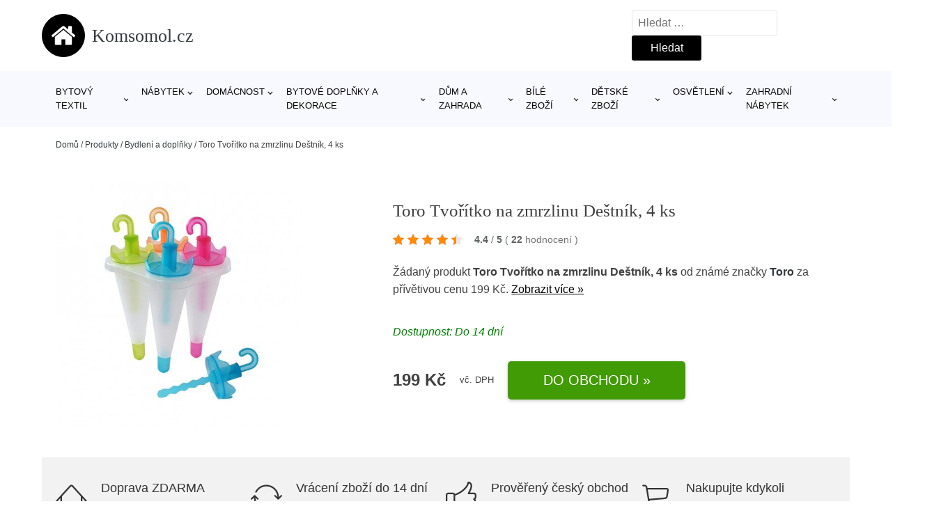

--- FILE ---
content_type: text/html; charset=UTF-8
request_url: https://www.komsomol.cz/p/toro-tvoritko-na-zmrzlinu-destnik-4-ks/
body_size: 19307
content:
<!DOCTYPE html>
<html lang="cs" prefix="og: https://ogp.me/ns#" >
<head>
<meta charset="UTF-8">
<meta name="viewport" content="width=device-width, initial-scale=1.0">
<!-- WP_HEAD() START -->
<!-- Optimalizace pro vyhledávače podle Rank Math - https://rankmath.com/ -->
<title>Toro Tvořítko na zmrzlinu Deštník, 4 ks | Komsomol.cz</title>
<meta name="description" content="Prohlédněte si produkt Toro Tvořítko na zmrzlinu Deštník, 4 ks od výrobce Toro za cenu 199 Kč."/>
<meta name="robots" content="follow, index, max-snippet:-1, max-video-preview:-1, max-image-preview:large"/>
<link rel="canonical" href="https://www.komsomol.cz/p/toro-tvoritko-na-zmrzlinu-destnik-4-ks/" />
<meta property="og:locale" content="cs_CZ" />
<meta property="og:type" content="article" />
<meta property="og:title" content="Toro Tvořítko na zmrzlinu Deštník, 4 ks | Komsomol.cz" />
<meta property="og:description" content="Prohlédněte si produkt Toro Tvořítko na zmrzlinu Deštník, 4 ks od výrobce Toro za cenu 199 Kč." />
<meta property="og:url" content="https://www.komsomol.cz/p/toro-tvoritko-na-zmrzlinu-destnik-4-ks/" />
<meta property="og:site_name" content="Komsomol.cz" />
<meta property="og:image" content="https://www.komsomol.cz/wp-content/uploads/2025/12/Toro-Tvoritko-na-zmrzlinu-Destnik-4-ks.jpg" />
<meta property="og:image:secure_url" content="https://www.komsomol.cz/wp-content/uploads/2025/12/Toro-Tvoritko-na-zmrzlinu-Destnik-4-ks.jpg" />
<meta property="og:image:width" content="500" />
<meta property="og:image:height" content="500" />
<meta property="og:image:alt" content="Toro Tvořítko na zmrzlinu Deštník" />
<meta property="og:image:type" content="image/jpeg" />
<meta name="twitter:card" content="summary_large_image" />
<meta name="twitter:title" content="Toro Tvořítko na zmrzlinu Deštník, 4 ks | Komsomol.cz" />
<meta name="twitter:description" content="Prohlédněte si produkt Toro Tvořítko na zmrzlinu Deštník, 4 ks od výrobce Toro za cenu 199 Kč." />
<meta name="twitter:image" content="https://www.komsomol.cz/wp-content/uploads/2025/12/Toro-Tvoritko-na-zmrzlinu-Destnik-4-ks.jpg" />
<script type="application/ld+json" class="rank-math-schema">{"@context":"https://schema.org","@graph":[{"@type":"BreadcrumbList","@id":"https://www.komsomol.cz/p/toro-tvoritko-na-zmrzlinu-destnik-4-ks/#breadcrumb","itemListElement":[{"@type":"ListItem","position":"1","item":{"@id":"https://www.komsomol.cz","name":"Dom\u016f"}},{"@type":"ListItem","position":"2","item":{"@id":"https://www.komsomol.cz/p/","name":"Produkty"}},{"@type":"ListItem","position":"3","item":{"@id":"https://www.komsomol.cz/c/bydleni-a-doplnky/","name":"Bydlen\u00ed a dopl\u0148ky"}},{"@type":"ListItem","position":"4","item":{"@id":"https://www.komsomol.cz/p/toro-tvoritko-na-zmrzlinu-destnik-4-ks/","name":"Toro Tvo\u0159\u00edtko na zmrzlinu De\u0161tn\u00edk, 4 ks"}}]}]}</script>
<!-- /Rank Math WordPress SEO plugin -->
<link rel="alternate" title="oEmbed (JSON)" type="application/json+oembed" href="https://www.komsomol.cz/wp-json/oembed/1.0/embed?url=https%3A%2F%2Fwww.komsomol.cz%2Fp%2Ftoro-tvoritko-na-zmrzlinu-destnik-4-ks%2F" />
<link rel="alternate" title="oEmbed (XML)" type="text/xml+oembed" href="https://www.komsomol.cz/wp-json/oembed/1.0/embed?url=https%3A%2F%2Fwww.komsomol.cz%2Fp%2Ftoro-tvoritko-na-zmrzlinu-destnik-4-ks%2F&#038;format=xml" />
<style id='wp-img-auto-sizes-contain-inline-css' type='text/css'>
img:is([sizes=auto i],[sizes^="auto," i]){contain-intrinsic-size:3000px 1500px}
/*# sourceURL=wp-img-auto-sizes-contain-inline-css */
</style>
<style id='classic-theme-styles-inline-css' type='text/css'>
/*! This file is auto-generated */
.wp-block-button__link{color:#fff;background-color:#32373c;border-radius:9999px;box-shadow:none;text-decoration:none;padding:calc(.667em + 2px) calc(1.333em + 2px);font-size:1.125em}.wp-block-file__button{background:#32373c;color:#fff;text-decoration:none}
/*# sourceURL=/wp-includes/css/classic-themes.min.css */
</style>
<link rel='stylesheet' id='kk-star-ratings-css' href='//www.komsomol.cz/wp-content/cache/wpfc-minified/9amf8bg7/dy8wd.css' type='text/css' media='all' />
<style id='kk-star-ratings-inline-css' type='text/css'>
.kk-star-ratings .kksr-stars .kksr-star {
margin-right: 5px;
}
[dir="rtl"] .kk-star-ratings .kksr-stars .kksr-star {
margin-left: 5px;
margin-right: 0;
}
/*# sourceURL=kk-star-ratings-inline-css */
</style>
<link rel='stylesheet' id='oxygen-css' href='//www.komsomol.cz/wp-content/cache/wpfc-minified/95b1hr91/dy8wd.css' type='text/css' media='all' />
<script type="text/javascript" src="https://www.komsomol.cz/wp-includes/js/jquery/jquery.min.js?ver=3.7.1" id="jquery-core-js"></script>
<script type="text/javascript" id="search-filter-plugin-build-js-extra">
/* <![CDATA[ */
var SF_LDATA = {"ajax_url":"https://www.komsomol.cz/wp-admin/admin-ajax.php","home_url":"https://www.komsomol.cz/","extensions":[]};
//# sourceURL=search-filter-plugin-build-js-extra
/* ]]> */
</script>
<script type="text/javascript" src="https://www.komsomol.cz/wp-content/plugins/search-filter-pro/public/assets/js/search-filter-build.min.js?ver=2.5.21" id="search-filter-plugin-build-js"></script>
<link rel="https://api.w.org/" href="https://www.komsomol.cz/wp-json/" /><link rel="alternate" title="JSON" type="application/json" href="https://www.komsomol.cz/wp-json/wp/v2/products/733696" /><link rel="EditURI" type="application/rsd+xml" title="RSD" href="https://www.komsomol.cz/xmlrpc.php?rsd" />
<meta name="generator" content="WordPress 6.9" />
<link rel='shortlink' href='https://www.komsomol.cz/?p=733696' />
<script type="application/ld+json">{
"@context" : "https://schema.org",
"@type" : "Product",
"name" : "Toro Tvoř&iacute;tko na zmrzlinu De&scaron;tn&iacute;k, 4 ks",
"image" : "https://www.komsomol.cz/wp-content/uploads/2025/12/Toro-Tvoritko-na-zmrzlinu-Destnik-4-ks.jpg",
"description" : "﻿Forma na př&iacute;pravu osvěžuj&iacute;c&iacute;ch dom&aacute;c&iacute;ch nanuků a zmrzliny potě&scaron;&iacute; v&nbsp;hork&yacute;ch dnech mal&eacute; i velk&eacute;. Nav&iacute;c budete přesně vědět, jak&eacute; suroviny jste použili.Ať už milujete rozmixovan&eacute; ovoce, zmražen&eacute; dom&aacute;c&iacute; ovocn&eacute; &scaron;ť&aacute;vy&nbsp;nebo experimentujete s&nbsp;v&iacute;cebarevn&yacute;mi smetanov&yacute;mi či tvarohov&yacute;mi nanuky, stač&iacute; směs nal&iacute;t do formy, vložit v&iacute;čko s&nbsp;hrotem a nechat zmrazit. Pak jen lehce nahřejete formu v&nbsp;tepl&eacute; vodě nebo v dlani a zmrzlinu vyjmete. Rozměry: 11,5 x 11,5 x 16,5 cm",
"ean": "",
"gtin8": "8591177070504",
"sku": "8591177070504",
"brand" : {
"@type" : "Brand",
"name" : "Toro"
},
"review": {
"@type": "Review",
"reviewRating": {
"@type": "Rating",
"ratingValue": "4.4",
"bestRating": "5"
},
"author": {
"@type": "Person",
"name": ""
}
},
"offers" : {
"@type" : "Offer",
"price" : "199",
"priceCurrency": "CZK",
"url" : "https://www.komsomol.cz/p/toro-tvoritko-na-zmrzlinu-destnik-4-ks/",
"itemCondition": "https://schema.org/NewCondition",
"availability": "https://schema.org/InStock"
},
"aggregateRating": {
"@type": "AggregateRating",
"ratingValue": "4.4",
"bestRating": "5",
"ratingCount": "22"
}
}</script><!-- Global site tag (gtag.js) - Google Analytics -->
<script async src="https://www.googletagmanager.com/gtag/js?id=UA-163714293-38"></script>
<script>
window.dataLayer = window.dataLayer || [];
function gtag(){dataLayer.push(arguments);}
gtag('js', new Date());
gtag('config', '');
</script>
<link rel="icon" href="https://www.komsomol.cz/wp-content/uploads/2021/10/favicon-150x150.png" sizes="32x32" />
<link rel="icon" href="https://www.komsomol.cz/wp-content/uploads/2021/10/favicon.png" sizes="192x192" />
<link rel="apple-touch-icon" href="https://www.komsomol.cz/wp-content/uploads/2021/10/favicon.png" />
<meta name="msapplication-TileImage" content="https://www.komsomol.cz/wp-content/uploads/2021/10/favicon.png" />
<link rel='stylesheet' id='oxygen-cache-182422-css' href='//www.komsomol.cz/wp-content/cache/wpfc-minified/1pveiwqg/dy8wd.css' type='text/css' media='all' />
<link rel='stylesheet' id='oxygen-cache-182421-css' href='//www.komsomol.cz/wp-content/cache/wpfc-minified/8usp4ssa/2ez6b.css' type='text/css' media='all' />
<link rel='stylesheet' id='oxygen-universal-styles-css' href='//www.komsomol.cz/wp-content/cache/wpfc-minified/jr51qvuo/dy8wd.css' type='text/css' media='all' />
<!-- END OF WP_HEAD() -->
<style id='global-styles-inline-css' type='text/css'>
:root{--wp--preset--aspect-ratio--square: 1;--wp--preset--aspect-ratio--4-3: 4/3;--wp--preset--aspect-ratio--3-4: 3/4;--wp--preset--aspect-ratio--3-2: 3/2;--wp--preset--aspect-ratio--2-3: 2/3;--wp--preset--aspect-ratio--16-9: 16/9;--wp--preset--aspect-ratio--9-16: 9/16;--wp--preset--color--black: #000000;--wp--preset--color--cyan-bluish-gray: #abb8c3;--wp--preset--color--white: #ffffff;--wp--preset--color--pale-pink: #f78da7;--wp--preset--color--vivid-red: #cf2e2e;--wp--preset--color--luminous-vivid-orange: #ff6900;--wp--preset--color--luminous-vivid-amber: #fcb900;--wp--preset--color--light-green-cyan: #7bdcb5;--wp--preset--color--vivid-green-cyan: #00d084;--wp--preset--color--pale-cyan-blue: #8ed1fc;--wp--preset--color--vivid-cyan-blue: #0693e3;--wp--preset--color--vivid-purple: #9b51e0;--wp--preset--gradient--vivid-cyan-blue-to-vivid-purple: linear-gradient(135deg,rgb(6,147,227) 0%,rgb(155,81,224) 100%);--wp--preset--gradient--light-green-cyan-to-vivid-green-cyan: linear-gradient(135deg,rgb(122,220,180) 0%,rgb(0,208,130) 100%);--wp--preset--gradient--luminous-vivid-amber-to-luminous-vivid-orange: linear-gradient(135deg,rgb(252,185,0) 0%,rgb(255,105,0) 100%);--wp--preset--gradient--luminous-vivid-orange-to-vivid-red: linear-gradient(135deg,rgb(255,105,0) 0%,rgb(207,46,46) 100%);--wp--preset--gradient--very-light-gray-to-cyan-bluish-gray: linear-gradient(135deg,rgb(238,238,238) 0%,rgb(169,184,195) 100%);--wp--preset--gradient--cool-to-warm-spectrum: linear-gradient(135deg,rgb(74,234,220) 0%,rgb(151,120,209) 20%,rgb(207,42,186) 40%,rgb(238,44,130) 60%,rgb(251,105,98) 80%,rgb(254,248,76) 100%);--wp--preset--gradient--blush-light-purple: linear-gradient(135deg,rgb(255,206,236) 0%,rgb(152,150,240) 100%);--wp--preset--gradient--blush-bordeaux: linear-gradient(135deg,rgb(254,205,165) 0%,rgb(254,45,45) 50%,rgb(107,0,62) 100%);--wp--preset--gradient--luminous-dusk: linear-gradient(135deg,rgb(255,203,112) 0%,rgb(199,81,192) 50%,rgb(65,88,208) 100%);--wp--preset--gradient--pale-ocean: linear-gradient(135deg,rgb(255,245,203) 0%,rgb(182,227,212) 50%,rgb(51,167,181) 100%);--wp--preset--gradient--electric-grass: linear-gradient(135deg,rgb(202,248,128) 0%,rgb(113,206,126) 100%);--wp--preset--gradient--midnight: linear-gradient(135deg,rgb(2,3,129) 0%,rgb(40,116,252) 100%);--wp--preset--font-size--small: 13px;--wp--preset--font-size--medium: 20px;--wp--preset--font-size--large: 36px;--wp--preset--font-size--x-large: 42px;--wp--preset--spacing--20: 0.44rem;--wp--preset--spacing--30: 0.67rem;--wp--preset--spacing--40: 1rem;--wp--preset--spacing--50: 1.5rem;--wp--preset--spacing--60: 2.25rem;--wp--preset--spacing--70: 3.38rem;--wp--preset--spacing--80: 5.06rem;--wp--preset--shadow--natural: 6px 6px 9px rgba(0, 0, 0, 0.2);--wp--preset--shadow--deep: 12px 12px 50px rgba(0, 0, 0, 0.4);--wp--preset--shadow--sharp: 6px 6px 0px rgba(0, 0, 0, 0.2);--wp--preset--shadow--outlined: 6px 6px 0px -3px rgb(255, 255, 255), 6px 6px rgb(0, 0, 0);--wp--preset--shadow--crisp: 6px 6px 0px rgb(0, 0, 0);}:where(.is-layout-flex){gap: 0.5em;}:where(.is-layout-grid){gap: 0.5em;}body .is-layout-flex{display: flex;}.is-layout-flex{flex-wrap: wrap;align-items: center;}.is-layout-flex > :is(*, div){margin: 0;}body .is-layout-grid{display: grid;}.is-layout-grid > :is(*, div){margin: 0;}:where(.wp-block-columns.is-layout-flex){gap: 2em;}:where(.wp-block-columns.is-layout-grid){gap: 2em;}:where(.wp-block-post-template.is-layout-flex){gap: 1.25em;}:where(.wp-block-post-template.is-layout-grid){gap: 1.25em;}.has-black-color{color: var(--wp--preset--color--black) !important;}.has-cyan-bluish-gray-color{color: var(--wp--preset--color--cyan-bluish-gray) !important;}.has-white-color{color: var(--wp--preset--color--white) !important;}.has-pale-pink-color{color: var(--wp--preset--color--pale-pink) !important;}.has-vivid-red-color{color: var(--wp--preset--color--vivid-red) !important;}.has-luminous-vivid-orange-color{color: var(--wp--preset--color--luminous-vivid-orange) !important;}.has-luminous-vivid-amber-color{color: var(--wp--preset--color--luminous-vivid-amber) !important;}.has-light-green-cyan-color{color: var(--wp--preset--color--light-green-cyan) !important;}.has-vivid-green-cyan-color{color: var(--wp--preset--color--vivid-green-cyan) !important;}.has-pale-cyan-blue-color{color: var(--wp--preset--color--pale-cyan-blue) !important;}.has-vivid-cyan-blue-color{color: var(--wp--preset--color--vivid-cyan-blue) !important;}.has-vivid-purple-color{color: var(--wp--preset--color--vivid-purple) !important;}.has-black-background-color{background-color: var(--wp--preset--color--black) !important;}.has-cyan-bluish-gray-background-color{background-color: var(--wp--preset--color--cyan-bluish-gray) !important;}.has-white-background-color{background-color: var(--wp--preset--color--white) !important;}.has-pale-pink-background-color{background-color: var(--wp--preset--color--pale-pink) !important;}.has-vivid-red-background-color{background-color: var(--wp--preset--color--vivid-red) !important;}.has-luminous-vivid-orange-background-color{background-color: var(--wp--preset--color--luminous-vivid-orange) !important;}.has-luminous-vivid-amber-background-color{background-color: var(--wp--preset--color--luminous-vivid-amber) !important;}.has-light-green-cyan-background-color{background-color: var(--wp--preset--color--light-green-cyan) !important;}.has-vivid-green-cyan-background-color{background-color: var(--wp--preset--color--vivid-green-cyan) !important;}.has-pale-cyan-blue-background-color{background-color: var(--wp--preset--color--pale-cyan-blue) !important;}.has-vivid-cyan-blue-background-color{background-color: var(--wp--preset--color--vivid-cyan-blue) !important;}.has-vivid-purple-background-color{background-color: var(--wp--preset--color--vivid-purple) !important;}.has-black-border-color{border-color: var(--wp--preset--color--black) !important;}.has-cyan-bluish-gray-border-color{border-color: var(--wp--preset--color--cyan-bluish-gray) !important;}.has-white-border-color{border-color: var(--wp--preset--color--white) !important;}.has-pale-pink-border-color{border-color: var(--wp--preset--color--pale-pink) !important;}.has-vivid-red-border-color{border-color: var(--wp--preset--color--vivid-red) !important;}.has-luminous-vivid-orange-border-color{border-color: var(--wp--preset--color--luminous-vivid-orange) !important;}.has-luminous-vivid-amber-border-color{border-color: var(--wp--preset--color--luminous-vivid-amber) !important;}.has-light-green-cyan-border-color{border-color: var(--wp--preset--color--light-green-cyan) !important;}.has-vivid-green-cyan-border-color{border-color: var(--wp--preset--color--vivid-green-cyan) !important;}.has-pale-cyan-blue-border-color{border-color: var(--wp--preset--color--pale-cyan-blue) !important;}.has-vivid-cyan-blue-border-color{border-color: var(--wp--preset--color--vivid-cyan-blue) !important;}.has-vivid-purple-border-color{border-color: var(--wp--preset--color--vivid-purple) !important;}.has-vivid-cyan-blue-to-vivid-purple-gradient-background{background: var(--wp--preset--gradient--vivid-cyan-blue-to-vivid-purple) !important;}.has-light-green-cyan-to-vivid-green-cyan-gradient-background{background: var(--wp--preset--gradient--light-green-cyan-to-vivid-green-cyan) !important;}.has-luminous-vivid-amber-to-luminous-vivid-orange-gradient-background{background: var(--wp--preset--gradient--luminous-vivid-amber-to-luminous-vivid-orange) !important;}.has-luminous-vivid-orange-to-vivid-red-gradient-background{background: var(--wp--preset--gradient--luminous-vivid-orange-to-vivid-red) !important;}.has-very-light-gray-to-cyan-bluish-gray-gradient-background{background: var(--wp--preset--gradient--very-light-gray-to-cyan-bluish-gray) !important;}.has-cool-to-warm-spectrum-gradient-background{background: var(--wp--preset--gradient--cool-to-warm-spectrum) !important;}.has-blush-light-purple-gradient-background{background: var(--wp--preset--gradient--blush-light-purple) !important;}.has-blush-bordeaux-gradient-background{background: var(--wp--preset--gradient--blush-bordeaux) !important;}.has-luminous-dusk-gradient-background{background: var(--wp--preset--gradient--luminous-dusk) !important;}.has-pale-ocean-gradient-background{background: var(--wp--preset--gradient--pale-ocean) !important;}.has-electric-grass-gradient-background{background: var(--wp--preset--gradient--electric-grass) !important;}.has-midnight-gradient-background{background: var(--wp--preset--gradient--midnight) !important;}.has-small-font-size{font-size: var(--wp--preset--font-size--small) !important;}.has-medium-font-size{font-size: var(--wp--preset--font-size--medium) !important;}.has-large-font-size{font-size: var(--wp--preset--font-size--large) !important;}.has-x-large-font-size{font-size: var(--wp--preset--font-size--x-large) !important;}
/*# sourceURL=global-styles-inline-css */
</style>
</head>
<body class="wp-singular products-template-default single single-products postid-733696 wp-theme-oxygen-is-not-a-theme  wp-embed-responsive oxygen-body" >
<header id="_header-1-25" class="oxy-header-wrapper oxy-overlay-header oxy-header" ><div id="logo-header-row" class="oxy-header-row" ><div class="oxy-header-container"><div id="_header_left-3-25" class="oxy-header-left" ><a id="link-78-25" class="ct-link" href="/" target="_self"  ><div id="fancy_icon-86-25" class="ct-fancy-icon" ><svg id="svg-fancy_icon-86-25"><use xlink:href="#FontAwesomeicon-home"></use></svg></div><span id="shortcode-79-25" class="ct-shortcode logo-top" >Komsomol.cz</span></a></div><div id="_header_center-4-25" class="oxy-header-center" ></div><div id="_header_right-5-25" class="oxy-header-right" >
<div id="_search_form-17-25" class="oxy-search-form" >
<form role="search" method="get" class="search-form" action="https://www.komsomol.cz/">
<label>
<span class="screen-reader-text">Vyhledávání</span>
<input type="search" class="search-field" placeholder="Hledat &hellip;" value="" name="s" />
</label>
<input type="submit" class="search-submit" value="Hledat" />
</form>                </div>
<nav id="_nav_menu-53-25" class="oxy-nav-menu oxy-nav-menu-dropdowns oxy-nav-menu-dropdown-arrow" ><div class='oxy-menu-toggle'><div class='oxy-nav-menu-hamburger-wrap'><div class='oxy-nav-menu-hamburger'><div class='oxy-nav-menu-hamburger-line'></div><div class='oxy-nav-menu-hamburger-line'></div><div class='oxy-nav-menu-hamburger-line'></div></div></div></div><div class="menu-hlavni-menu-container"><ul id="menu-hlavni-menu" class="oxy-nav-menu-list"><li id="menu-item-218687" class="menu-item menu-item-type-taxonomy menu-item-object-product_category menu-item-has-children menu-item-218687"><a href="https://www.komsomol.cz/c/bytovy-textil/">Bytový textil</a>
<ul class="sub-menu">
<li id="menu-item-218688" class="menu-item menu-item-type-taxonomy menu-item-object-product_category menu-item-218688"><a href="https://www.komsomol.cz/c/bytovy-textil-do-loznice/">Bytový textil do ložnice</a></li>
<li id="menu-item-218696" class="menu-item menu-item-type-taxonomy menu-item-object-product_category menu-item-218696"><a href="https://www.komsomol.cz/c/bytovy-textil-do-kuchyne/">Bytový textil do kuchyně</a></li>
<li id="menu-item-218697" class="menu-item menu-item-type-taxonomy menu-item-object-product_category menu-item-218697"><a href="https://www.komsomol.cz/c/bytovy-textil-do-obyvaciho-pokoje/">Bytový textil do obývacího pokoje</a></li>
<li id="menu-item-218698" class="menu-item menu-item-type-taxonomy menu-item-object-product_category menu-item-218698"><a href="https://www.komsomol.cz/c/rucniky/">Ručníky</a></li>
<li id="menu-item-218699" class="menu-item menu-item-type-taxonomy menu-item-object-product_category menu-item-218699"><a href="https://www.komsomol.cz/c/zavesy/">Závěsy</a></li>
</ul>
</li>
<li id="menu-item-395612" class="menu-item menu-item-type-taxonomy menu-item-object-product_category menu-item-has-children menu-item-395612"><a href="https://www.komsomol.cz/c/nabytek-bydleni-a-doplnky/">Nábytek</a>
<ul class="sub-menu">
<li id="menu-item-395616" class="menu-item menu-item-type-taxonomy menu-item-object-product_category menu-item-395616"><a href="https://www.komsomol.cz/c/stoly-a-stolky/">Stoly a stolky</a></li>
<li id="menu-item-395618" class="menu-item menu-item-type-taxonomy menu-item-object-product_category menu-item-395618"><a href="https://www.komsomol.cz/c/sedaci-soupravy-a-pohovky-nabytek-bydleni-a-doplnky/">Sedací soupravy a pohovky</a></li>
<li id="menu-item-395622" class="menu-item menu-item-type-taxonomy menu-item-object-product_category menu-item-395622"><a href="https://www.komsomol.cz/c/zidle-a-stolicky-nabytek-bydleni-a-doplnky/">Židle a stoličky</a></li>
<li id="menu-item-395625" class="menu-item menu-item-type-taxonomy menu-item-object-product_category menu-item-395625"><a href="https://www.komsomol.cz/c/ulozne-prostory/">Úložné prostory</a></li>
<li id="menu-item-395627" class="menu-item menu-item-type-taxonomy menu-item-object-product_category menu-item-395627"><a href="https://www.komsomol.cz/c/kresla-a-sezeni-nabytek-bydleni-a-doplnky/">Křesla a sezení</a></li>
<li id="menu-item-395630" class="menu-item menu-item-type-taxonomy menu-item-object-product_category menu-item-395630"><a href="https://www.komsomol.cz/c/skrine-a-komody-nabytek-bydleni-a-doplnky/">Skříně a komody</a></li>
<li id="menu-item-395631" class="menu-item menu-item-type-taxonomy menu-item-object-product_category menu-item-395631"><a href="https://www.komsomol.cz/c/postele-a-rosty-nabytek-bydleni-a-doplnky/">Postele a rošty</a></li>
<li id="menu-item-395636" class="menu-item menu-item-type-taxonomy menu-item-object-product_category menu-item-395636"><a href="https://www.komsomol.cz/c/zahradni-nabytek-nabytek-bydleni-a-doplnky/">Zahradní nábytek</a></li>
<li id="menu-item-395639" class="menu-item menu-item-type-taxonomy menu-item-object-product_category menu-item-395639"><a href="https://www.komsomol.cz/c/koupelnovy-nabytek-nabytek-bydleni-a-doplnky/">Koupelnový nábytek</a></li>
<li id="menu-item-395641" class="menu-item menu-item-type-taxonomy menu-item-object-product_category menu-item-395641"><a href="https://www.komsomol.cz/c/detsky-nabytek-nabytek-bydleni-a-doplnky/">Dětský nábytek</a></li>
</ul>
</li>
<li id="menu-item-218690" class="menu-item menu-item-type-taxonomy menu-item-object-product_category menu-item-has-children menu-item-218690"><a href="https://www.komsomol.cz/c/domacnost/">Domácnost</a>
<ul class="sub-menu">
<li id="menu-item-218691" class="menu-item menu-item-type-taxonomy menu-item-object-product_category menu-item-218691"><a href="https://www.komsomol.cz/c/doplnky-do-kuchyne/">Doplňky do kuchyně</a></li>
<li id="menu-item-218700" class="menu-item menu-item-type-taxonomy menu-item-object-product_category menu-item-218700"><a href="https://www.komsomol.cz/c/cistici-prostredky-v-domacnosti/">Čisticí prostředky v domácnosti</a></li>
<li id="menu-item-218701" class="menu-item menu-item-type-taxonomy menu-item-object-product_category menu-item-218701"><a href="https://www.komsomol.cz/c/domovni-alarmy/">Domovní alarmy</a></li>
</ul>
</li>
<li id="menu-item-218689" class="menu-item menu-item-type-taxonomy menu-item-object-product_category menu-item-has-children menu-item-218689"><a href="https://www.komsomol.cz/c/bytove-doplnky-a-dekorace/">Bytové doplňky a dekorace</a>
<ul class="sub-menu">
<li id="menu-item-218702" class="menu-item menu-item-type-taxonomy menu-item-object-product_category menu-item-218702"><a href="https://www.komsomol.cz/c/doplnky-do-loznice/">Doplňky do ložnice</a></li>
<li id="menu-item-218703" class="menu-item menu-item-type-taxonomy menu-item-object-product_category menu-item-218703"><a href="https://www.komsomol.cz/c/vanocni-dekorace/">Vánoční dekorace</a></li>
<li id="menu-item-218704" class="menu-item menu-item-type-taxonomy menu-item-object-product_category menu-item-218704"><a href="https://www.komsomol.cz/c/hodiny-a-budiky/">Hodiny a budíky</a></li>
<li id="menu-item-218705" class="menu-item menu-item-type-taxonomy menu-item-object-product_category menu-item-218705"><a href="https://www.komsomol.cz/c/bytove-dekorace/">Bytové dekorace</a></li>
<li id="menu-item-218706" class="menu-item menu-item-type-taxonomy menu-item-object-product_category menu-item-218706"><a href="https://www.komsomol.cz/c/kvetiny-a-stojany/">Květiny a stojany</a></li>
<li id="menu-item-218707" class="menu-item menu-item-type-taxonomy menu-item-object-product_category menu-item-218707"><a href="https://www.komsomol.cz/c/svicny/">Svícny</a></li>
</ul>
</li>
<li id="menu-item-218692" class="menu-item menu-item-type-taxonomy menu-item-object-product_category menu-item-has-children menu-item-218692"><a href="https://www.komsomol.cz/c/dum-a-zahrada/">Dům a zahrada</a>
<ul class="sub-menu">
<li id="menu-item-218708" class="menu-item menu-item-type-taxonomy menu-item-object-product_category menu-item-218708"><a href="https://www.komsomol.cz/c/zahrada/">Zahrada</a></li>
<li id="menu-item-218709" class="menu-item menu-item-type-taxonomy menu-item-object-product_category menu-item-218709"><a href="https://www.komsomol.cz/c/dilna/">Dílna</a></li>
<li id="menu-item-218710" class="menu-item menu-item-type-taxonomy menu-item-object-product_category menu-item-218710"><a href="https://www.komsomol.cz/c/bazeny-a-doplnky/">Bazény a doplňky</a></li>
</ul>
</li>
<li id="menu-item-218694" class="menu-item menu-item-type-taxonomy menu-item-object-product_category menu-item-has-children menu-item-218694"><a href="https://www.komsomol.cz/c/bile-zbozi/">Bílé zboží</a>
<ul class="sub-menu">
<li id="menu-item-218711" class="menu-item menu-item-type-taxonomy menu-item-object-product_category menu-item-218711"><a href="https://www.komsomol.cz/c/male-spotrebice/">Malé spotřebiče</a></li>
<li id="menu-item-218712" class="menu-item menu-item-type-taxonomy menu-item-object-product_category menu-item-218712"><a href="https://www.komsomol.cz/c/klima/">Klima</a></li>
<li id="menu-item-218713" class="menu-item menu-item-type-taxonomy menu-item-object-product_category menu-item-218713"><a href="https://www.komsomol.cz/c/velke-spotrebice/">Velké spotřebiče</a></li>
</ul>
</li>
<li id="menu-item-218693" class="menu-item menu-item-type-taxonomy menu-item-object-product_category menu-item-has-children menu-item-218693"><a href="https://www.komsomol.cz/c/detske-zbozi/">Dětské zboží</a>
<ul class="sub-menu">
<li id="menu-item-218714" class="menu-item menu-item-type-taxonomy menu-item-object-product_category menu-item-218714"><a href="https://www.komsomol.cz/c/hracky/">Hračky</a></li>
<li id="menu-item-218715" class="menu-item menu-item-type-taxonomy menu-item-object-product_category menu-item-218715"><a href="https://www.komsomol.cz/c/detske-deky/">Dětské deky</a></li>
<li id="menu-item-218716" class="menu-item menu-item-type-taxonomy menu-item-object-product_category menu-item-218716"><a href="https://www.komsomol.cz/c/skolni-potreby/">Školní potřeby</a></li>
<li id="menu-item-218717" class="menu-item menu-item-type-taxonomy menu-item-object-product_category menu-item-218717"><a href="https://www.komsomol.cz/c/vozitka/">Vozítka</a></li>
</ul>
</li>
<li id="menu-item-395644" class="menu-item menu-item-type-taxonomy menu-item-object-product_category menu-item-has-children menu-item-395644"><a href="https://www.komsomol.cz/c/osvetleni-bydleni-a-doplnky/">Osvětlení</a>
<ul class="sub-menu">
<li id="menu-item-395645" class="menu-item menu-item-type-taxonomy menu-item-object-product_category menu-item-395645"><a href="https://www.komsomol.cz/c/svitidla-osvetleni-bydleni-a-doplnky/">Svítidla</a></li>
<li id="menu-item-395648" class="menu-item menu-item-type-taxonomy menu-item-object-product_category menu-item-395648"><a href="https://www.komsomol.cz/c/lampicky/">Lampičky</a></li>
<li id="menu-item-395650" class="menu-item menu-item-type-taxonomy menu-item-object-product_category menu-item-395650"><a href="https://www.komsomol.cz/c/prislusenstvi-ke-svitidlum/">Příslušenství ke svítidlům</a></li>
<li id="menu-item-395652" class="menu-item menu-item-type-taxonomy menu-item-object-product_category menu-item-395652"><a href="https://www.komsomol.cz/c/stojaci-lampy-osvetleni-bydleni-a-doplnky/">Stojací lampy</a></li>
</ul>
</li>
<li id="menu-item-218695" class="menu-item menu-item-type-taxonomy menu-item-object-product_category menu-item-has-children menu-item-218695"><a href="https://www.komsomol.cz/c/zahradni-nabytek/">Zahradní nábytek</a>
<ul class="sub-menu">
<li id="menu-item-218718" class="menu-item menu-item-type-taxonomy menu-item-object-product_category menu-item-218718"><a href="https://www.komsomol.cz/c/zahradni-slunecniky-a-doplnky/">Zahradní slunečníky a doplňky</a></li>
<li id="menu-item-218719" class="menu-item menu-item-type-taxonomy menu-item-object-product_category menu-item-218719"><a href="https://www.komsomol.cz/c/zahradni-houpacky/">Zahradní houpačky</a></li>
<li id="menu-item-218720" class="menu-item menu-item-type-taxonomy menu-item-object-product_category menu-item-218720"><a href="https://www.komsomol.cz/c/zahradni-altany/">Zahradní altány</a></li>
<li id="menu-item-218721" class="menu-item menu-item-type-taxonomy menu-item-object-product_category menu-item-218721"><a href="https://www.komsomol.cz/c/zahradni-sestavy/">Zahradní sestavy</a></li>
</ul>
</li>
</ul></div></nav></div></div></div><div id="nav-header-row" class="oxy-header-row" ><div class="oxy-header-container"><div id="_header_left-12-25" class="oxy-header-left" ></div><div id="_header_center-13-25" class="oxy-header-center" ><nav id="_nav_menu-15-25" class="oxy-nav-menu oxy-nav-menu-dropdowns oxy-nav-menu-dropdown-arrow" ><div class='oxy-menu-toggle'><div class='oxy-nav-menu-hamburger-wrap'><div class='oxy-nav-menu-hamburger'><div class='oxy-nav-menu-hamburger-line'></div><div class='oxy-nav-menu-hamburger-line'></div><div class='oxy-nav-menu-hamburger-line'></div></div></div></div><div class="menu-hlavni-menu-container"><ul id="menu-hlavni-menu-1" class="oxy-nav-menu-list"><li class="menu-item menu-item-type-taxonomy menu-item-object-product_category menu-item-has-children menu-item-218687"><a href="https://www.komsomol.cz/c/bytovy-textil/">Bytový textil</a>
<ul class="sub-menu">
<li class="menu-item menu-item-type-taxonomy menu-item-object-product_category menu-item-218688"><a href="https://www.komsomol.cz/c/bytovy-textil-do-loznice/">Bytový textil do ložnice</a></li>
<li class="menu-item menu-item-type-taxonomy menu-item-object-product_category menu-item-218696"><a href="https://www.komsomol.cz/c/bytovy-textil-do-kuchyne/">Bytový textil do kuchyně</a></li>
<li class="menu-item menu-item-type-taxonomy menu-item-object-product_category menu-item-218697"><a href="https://www.komsomol.cz/c/bytovy-textil-do-obyvaciho-pokoje/">Bytový textil do obývacího pokoje</a></li>
<li class="menu-item menu-item-type-taxonomy menu-item-object-product_category menu-item-218698"><a href="https://www.komsomol.cz/c/rucniky/">Ručníky</a></li>
<li class="menu-item menu-item-type-taxonomy menu-item-object-product_category menu-item-218699"><a href="https://www.komsomol.cz/c/zavesy/">Závěsy</a></li>
</ul>
</li>
<li class="menu-item menu-item-type-taxonomy menu-item-object-product_category menu-item-has-children menu-item-395612"><a href="https://www.komsomol.cz/c/nabytek-bydleni-a-doplnky/">Nábytek</a>
<ul class="sub-menu">
<li class="menu-item menu-item-type-taxonomy menu-item-object-product_category menu-item-395616"><a href="https://www.komsomol.cz/c/stoly-a-stolky/">Stoly a stolky</a></li>
<li class="menu-item menu-item-type-taxonomy menu-item-object-product_category menu-item-395618"><a href="https://www.komsomol.cz/c/sedaci-soupravy-a-pohovky-nabytek-bydleni-a-doplnky/">Sedací soupravy a pohovky</a></li>
<li class="menu-item menu-item-type-taxonomy menu-item-object-product_category menu-item-395622"><a href="https://www.komsomol.cz/c/zidle-a-stolicky-nabytek-bydleni-a-doplnky/">Židle a stoličky</a></li>
<li class="menu-item menu-item-type-taxonomy menu-item-object-product_category menu-item-395625"><a href="https://www.komsomol.cz/c/ulozne-prostory/">Úložné prostory</a></li>
<li class="menu-item menu-item-type-taxonomy menu-item-object-product_category menu-item-395627"><a href="https://www.komsomol.cz/c/kresla-a-sezeni-nabytek-bydleni-a-doplnky/">Křesla a sezení</a></li>
<li class="menu-item menu-item-type-taxonomy menu-item-object-product_category menu-item-395630"><a href="https://www.komsomol.cz/c/skrine-a-komody-nabytek-bydleni-a-doplnky/">Skříně a komody</a></li>
<li class="menu-item menu-item-type-taxonomy menu-item-object-product_category menu-item-395631"><a href="https://www.komsomol.cz/c/postele-a-rosty-nabytek-bydleni-a-doplnky/">Postele a rošty</a></li>
<li class="menu-item menu-item-type-taxonomy menu-item-object-product_category menu-item-395636"><a href="https://www.komsomol.cz/c/zahradni-nabytek-nabytek-bydleni-a-doplnky/">Zahradní nábytek</a></li>
<li class="menu-item menu-item-type-taxonomy menu-item-object-product_category menu-item-395639"><a href="https://www.komsomol.cz/c/koupelnovy-nabytek-nabytek-bydleni-a-doplnky/">Koupelnový nábytek</a></li>
<li class="menu-item menu-item-type-taxonomy menu-item-object-product_category menu-item-395641"><a href="https://www.komsomol.cz/c/detsky-nabytek-nabytek-bydleni-a-doplnky/">Dětský nábytek</a></li>
</ul>
</li>
<li class="menu-item menu-item-type-taxonomy menu-item-object-product_category menu-item-has-children menu-item-218690"><a href="https://www.komsomol.cz/c/domacnost/">Domácnost</a>
<ul class="sub-menu">
<li class="menu-item menu-item-type-taxonomy menu-item-object-product_category menu-item-218691"><a href="https://www.komsomol.cz/c/doplnky-do-kuchyne/">Doplňky do kuchyně</a></li>
<li class="menu-item menu-item-type-taxonomy menu-item-object-product_category menu-item-218700"><a href="https://www.komsomol.cz/c/cistici-prostredky-v-domacnosti/">Čisticí prostředky v domácnosti</a></li>
<li class="menu-item menu-item-type-taxonomy menu-item-object-product_category menu-item-218701"><a href="https://www.komsomol.cz/c/domovni-alarmy/">Domovní alarmy</a></li>
</ul>
</li>
<li class="menu-item menu-item-type-taxonomy menu-item-object-product_category menu-item-has-children menu-item-218689"><a href="https://www.komsomol.cz/c/bytove-doplnky-a-dekorace/">Bytové doplňky a dekorace</a>
<ul class="sub-menu">
<li class="menu-item menu-item-type-taxonomy menu-item-object-product_category menu-item-218702"><a href="https://www.komsomol.cz/c/doplnky-do-loznice/">Doplňky do ložnice</a></li>
<li class="menu-item menu-item-type-taxonomy menu-item-object-product_category menu-item-218703"><a href="https://www.komsomol.cz/c/vanocni-dekorace/">Vánoční dekorace</a></li>
<li class="menu-item menu-item-type-taxonomy menu-item-object-product_category menu-item-218704"><a href="https://www.komsomol.cz/c/hodiny-a-budiky/">Hodiny a budíky</a></li>
<li class="menu-item menu-item-type-taxonomy menu-item-object-product_category menu-item-218705"><a href="https://www.komsomol.cz/c/bytove-dekorace/">Bytové dekorace</a></li>
<li class="menu-item menu-item-type-taxonomy menu-item-object-product_category menu-item-218706"><a href="https://www.komsomol.cz/c/kvetiny-a-stojany/">Květiny a stojany</a></li>
<li class="menu-item menu-item-type-taxonomy menu-item-object-product_category menu-item-218707"><a href="https://www.komsomol.cz/c/svicny/">Svícny</a></li>
</ul>
</li>
<li class="menu-item menu-item-type-taxonomy menu-item-object-product_category menu-item-has-children menu-item-218692"><a href="https://www.komsomol.cz/c/dum-a-zahrada/">Dům a zahrada</a>
<ul class="sub-menu">
<li class="menu-item menu-item-type-taxonomy menu-item-object-product_category menu-item-218708"><a href="https://www.komsomol.cz/c/zahrada/">Zahrada</a></li>
<li class="menu-item menu-item-type-taxonomy menu-item-object-product_category menu-item-218709"><a href="https://www.komsomol.cz/c/dilna/">Dílna</a></li>
<li class="menu-item menu-item-type-taxonomy menu-item-object-product_category menu-item-218710"><a href="https://www.komsomol.cz/c/bazeny-a-doplnky/">Bazény a doplňky</a></li>
</ul>
</li>
<li class="menu-item menu-item-type-taxonomy menu-item-object-product_category menu-item-has-children menu-item-218694"><a href="https://www.komsomol.cz/c/bile-zbozi/">Bílé zboží</a>
<ul class="sub-menu">
<li class="menu-item menu-item-type-taxonomy menu-item-object-product_category menu-item-218711"><a href="https://www.komsomol.cz/c/male-spotrebice/">Malé spotřebiče</a></li>
<li class="menu-item menu-item-type-taxonomy menu-item-object-product_category menu-item-218712"><a href="https://www.komsomol.cz/c/klima/">Klima</a></li>
<li class="menu-item menu-item-type-taxonomy menu-item-object-product_category menu-item-218713"><a href="https://www.komsomol.cz/c/velke-spotrebice/">Velké spotřebiče</a></li>
</ul>
</li>
<li class="menu-item menu-item-type-taxonomy menu-item-object-product_category menu-item-has-children menu-item-218693"><a href="https://www.komsomol.cz/c/detske-zbozi/">Dětské zboží</a>
<ul class="sub-menu">
<li class="menu-item menu-item-type-taxonomy menu-item-object-product_category menu-item-218714"><a href="https://www.komsomol.cz/c/hracky/">Hračky</a></li>
<li class="menu-item menu-item-type-taxonomy menu-item-object-product_category menu-item-218715"><a href="https://www.komsomol.cz/c/detske-deky/">Dětské deky</a></li>
<li class="menu-item menu-item-type-taxonomy menu-item-object-product_category menu-item-218716"><a href="https://www.komsomol.cz/c/skolni-potreby/">Školní potřeby</a></li>
<li class="menu-item menu-item-type-taxonomy menu-item-object-product_category menu-item-218717"><a href="https://www.komsomol.cz/c/vozitka/">Vozítka</a></li>
</ul>
</li>
<li class="menu-item menu-item-type-taxonomy menu-item-object-product_category menu-item-has-children menu-item-395644"><a href="https://www.komsomol.cz/c/osvetleni-bydleni-a-doplnky/">Osvětlení</a>
<ul class="sub-menu">
<li class="menu-item menu-item-type-taxonomy menu-item-object-product_category menu-item-395645"><a href="https://www.komsomol.cz/c/svitidla-osvetleni-bydleni-a-doplnky/">Svítidla</a></li>
<li class="menu-item menu-item-type-taxonomy menu-item-object-product_category menu-item-395648"><a href="https://www.komsomol.cz/c/lampicky/">Lampičky</a></li>
<li class="menu-item menu-item-type-taxonomy menu-item-object-product_category menu-item-395650"><a href="https://www.komsomol.cz/c/prislusenstvi-ke-svitidlum/">Příslušenství ke svítidlům</a></li>
<li class="menu-item menu-item-type-taxonomy menu-item-object-product_category menu-item-395652"><a href="https://www.komsomol.cz/c/stojaci-lampy-osvetleni-bydleni-a-doplnky/">Stojací lampy</a></li>
</ul>
</li>
<li class="menu-item menu-item-type-taxonomy menu-item-object-product_category menu-item-has-children menu-item-218695"><a href="https://www.komsomol.cz/c/zahradni-nabytek/">Zahradní nábytek</a>
<ul class="sub-menu">
<li class="menu-item menu-item-type-taxonomy menu-item-object-product_category menu-item-218718"><a href="https://www.komsomol.cz/c/zahradni-slunecniky-a-doplnky/">Zahradní slunečníky a doplňky</a></li>
<li class="menu-item menu-item-type-taxonomy menu-item-object-product_category menu-item-218719"><a href="https://www.komsomol.cz/c/zahradni-houpacky/">Zahradní houpačky</a></li>
<li class="menu-item menu-item-type-taxonomy menu-item-object-product_category menu-item-218720"><a href="https://www.komsomol.cz/c/zahradni-altany/">Zahradní altány</a></li>
<li class="menu-item menu-item-type-taxonomy menu-item-object-product_category menu-item-218721"><a href="https://www.komsomol.cz/c/zahradni-sestavy/">Zahradní sestavy</a></li>
</ul>
</li>
</ul></div></nav></div><div id="_header_right-14-25" class="oxy-header-right" ></div></div></div></header>
<div id="section-62-25" class=" ct-section breadcrumb-container" ><div class="ct-section-inner-wrap"><div id="code_block-66-25" class="ct-code-block breadcrumb-code" ><nav aria-label="breadcrumbs" class="rank-math-breadcrumb"><p><a href="https://www.komsomol.cz">Domů</a><span class="separator"> / </span><a href="https://www.komsomol.cz/p/">Produkty</a><span class="separator"> / </span><a href="https://www.komsomol.cz/c/bydleni-a-doplnky/">Bydlení a doplňky</a><span class="separator"> / </span><span class="last">Toro Tvořítko na zmrzlinu Deštník, 4 ks</span></p></nav></div></div></div><section id="section-2-145" class=" ct-section" ><div class="ct-section-inner-wrap"><div id="new_columns-4-145" class="ct-new-columns product-hero-column-container" ><div id="div_block-5-145" class="ct-div-block" ><a id="link-1642-145" class="ct-link" href="https://go.dognet.com/?chid=arsTNjvs&#038;url=https://www.4home.cz/toro-tvoritko-na-zmrzlinu-destnik,-4-ks/" target="_self" rel="nofollow noopener" ><img  id="image-7-145" alt="Toro Tvořítko na zmrzlinu Deštník" src="https://www.komsomol.cz/wp-content/uploads/2025/12/Toro-Tvoritko-na-zmrzlinu-Destnik-4-ks.jpg" class="ct-image"/></a></div><div id="div_block-6-145" class="ct-div-block" ><h1 id="headline-12-145" class="ct-headline product-info-title"><span id="span-13-145" class="ct-span" >Toro Tvořítko na zmrzlinu Deštník, 4 ks</span></h1><div id="div_block-1019-145" class="ct-div-block price-container" ><a id="link-2781-145" class="ct-link" href="https://go.dognet.com/?chid=arsTNjvs&#038;url=https://www.4home.cz/toro-tvoritko-na-zmrzlinu-destnik,-4-ks/" target="_self" rel="nofollow" ><div id="code_block-768-145" class="ct-code-block custom-star-rating" ><div style="display: none;"
class="kk-star-ratings   "
data-id="733696"
data-slug="">
<div class="kksr-stars">
<div class="kksr-stars-inactive">
<div class="kksr-star" data-star="1">
<div class="kksr-icon" style="width: 16px; height: 16px;"></div>
</div>
<div class="kksr-star" data-star="2">
<div class="kksr-icon" style="width: 16px; height: 16px;"></div>
</div>
<div class="kksr-star" data-star="3">
<div class="kksr-icon" style="width: 16px; height: 16px;"></div>
</div>
<div class="kksr-star" data-star="4">
<div class="kksr-icon" style="width: 16px; height: 16px;"></div>
</div>
<div class="kksr-star" data-star="5">
<div class="kksr-icon" style="width: 16px; height: 16px;"></div>
</div>
</div>
<div class="kksr-stars-active" style="width: 90.4px;">
<div class="kksr-star">
<div class="kksr-icon" style="width: 16px; height: 16px;"></div>
</div>
<div class="kksr-star">
<div class="kksr-icon" style="width: 16px; height: 16px;"></div>
</div>
<div class="kksr-star">
<div class="kksr-icon" style="width: 16px; height: 16px;"></div>
</div>
<div class="kksr-star">
<div class="kksr-icon" style="width: 16px; height: 16px;"></div>
</div>
<div class="kksr-star">
<div class="kksr-icon" style="width: 16px; height: 16px;"></div>
</div>
</div>
</div>
<div class="kksr-legend">
<strong class="kksr-score">4.4</strong>
<span class="kksr-muted">/</span>
<strong>5</strong>
<span class="kksr-muted">(</span>
<strong class="kksr-count">22</strong>
<span class="kksr-muted">
hodnocení        </span>
<span class="kksr-muted">)</span>
</div>
</div>
</div></a></div><div id="text_block-2513-145" class="ct-text-block" ><span id="span-2514-105073" class="ct-span" ><p>Žádaný produkt <strong>Toro Tvořítko na zmrzlinu Deštník, 4 ks</strong> od známé značky <strong><a href="https://www.komsomol.cz/v/toro/" rel="tag">Toro</a></strong> za přívětivou cenu 199 Kč. <a href="https://go.dognet.com/?chid=arsTNjvs&amp;url=https://www.4home.cz/toro-tvoritko-na-zmrzlinu-destnik,-4-ks/" class="popis-produktu">Zobrazit více »</a>
</p>
</span></div><div id="div_block-3341-145" class="ct-div-block" ><div id="code_block-6358-182421" class="ct-code-block" >Dostupnost: Do 14 dní</div></div><div id="div_block-6199-105073" class="ct-div-block price-container" ><div id="div_block-6355-105073" class="ct-div-block" ><div id="text_block-6200-105073" class="ct-text-block product-info-price" ><span id="span-6201-105073" class="ct-span" >199&nbsp;Kč</span></div><div id="code_block-6202-105073" class="ct-code-block" ><div class="dph">vč. DPH</div></div></div><a id="link-1774-145" class="ct-link new-button" href="https://go.dognet.com/?chid=arsTNjvs&#038;url=https://www.4home.cz/toro-tvoritko-na-zmrzlinu-destnik,-4-ks/" target="_self" rel="nofollow noopener" ><div id="div_block-1778-145" class="ct-div-block " ><div id="shortcode-1868-145" class="ct-shortcode" >Do obchodu »</div></div></a></div></div></div></div></section><section id="section-3658-145" class=" ct-section" ><div class="ct-section-inner-wrap"><div id="div_block-5479-145" class="ct-div-block" ><div id="nestable_shortcode-5190-145" class="ct-nestable-shortcode" ><div class="benefity"><div class="row">
<div class="col-lg-3">
<div id="fancy_icon-5493-145" class="ct-fancy-icon">
<svg id="svg-fancy_icon-5493-145">
<use xlink:href="#Lineariconsicon-home">
<svg id="Lineariconsicon-home" viewBox="0 0 20 20"><title>home</title><path class="path1" d="M19.871 12.165l-8.829-9.758c-0.274-0.303-0.644-0.47-1.042-0.47-0 0 0 0 0 0-0.397 0-0.767 0.167-1.042 0.47l-8.829 9.758c-0.185 0.205-0.169 0.521 0.035 0.706 0.096 0.087 0.216 0.129 0.335 0.129 0.136 0 0.272-0.055 0.371-0.165l2.129-2.353v8.018c0 0.827 0.673 1.5 1.5 1.5h11c0.827 0 1.5-0.673 1.5-1.5v-8.018l2.129 2.353c0.185 0.205 0.501 0.221 0.706 0.035s0.221-0.501 0.035-0.706zM12 19h-4v-4.5c0-0.276 0.224-0.5 0.5-0.5h3c0.276 0 0.5 0.224 0.5 0.5v4.5zM16 18.5c0 0.276-0.224 0.5-0.5 0.5h-2.5v-4.5c0-0.827-0.673-1.5-1.5-1.5h-3c-0.827 0-1.5 0.673-1.5 1.5v4.5h-2.5c-0.276 0-0.5-0.224-0.5-0.5v-9.123l5.7-6.3c0.082-0.091 0.189-0.141 0.3-0.141s0.218 0.050 0.3 0.141l5.7 6.3v9.123z"></path></svg></use></svg>
</div>
<div class="text-vyhod">
<span>Doprava ZDARMA</span>
<p>pro vybrané produkty</p>
</div>
</div>
<div class="col-lg-3"><div id="fancy_icon-5493-145" class="ct-fancy-icon">
<svg id="svg-fancy_icon-5493-145">
<use xlink:href="#Lineariconsicon-sync">
<svg id="Lineariconsicon-sync" viewBox="0 0 20 20"><title>sync</title><path class="path1" d="M19.854 8.646c-0.195-0.195-0.512-0.195-0.707 0l-1.149 1.149c-0.051-2.060-0.878-3.99-2.341-5.452-1.511-1.511-3.52-2.343-5.657-2.343-2.974 0-5.686 1.635-7.077 4.266-0.129 0.244-0.036 0.547 0.208 0.676s0.547 0.036 0.676-0.208c1.217-2.303 3.59-3.734 6.193-3.734 3.789 0 6.885 3.027 6.997 6.789l-1.143-1.143c-0.195-0.195-0.512-0.195-0.707 0s-0.195 0.512 0 0.707l2 2c0.098 0.098 0.226 0.146 0.354 0.146s0.256-0.049 0.354-0.146l2-2c0.195-0.195 0.195-0.512 0-0.707z"></path><path class="path2" d="M16.869 13.058c-0.244-0.129-0.547-0.036-0.676 0.208-1.217 2.303-3.59 3.734-6.193 3.734-3.789 0-6.885-3.027-6.997-6.789l1.143 1.143c0.098 0.098 0.226 0.146 0.354 0.146s0.256-0.049 0.354-0.146c0.195-0.195 0.195-0.512 0-0.707l-2-2c-0.195-0.195-0.512-0.195-0.707 0l-2 2c-0.195 0.195-0.195 0.512 0 0.707s0.512 0.195 0.707 0l1.149-1.149c0.051 2.060 0.878 3.99 2.341 5.452 1.511 1.511 3.52 2.343 5.657 2.343 2.974 0 5.686-1.635 7.077-4.266 0.129-0.244 0.036-0.547-0.208-0.676z"></path></svg></use></svg>
</div>
<div class="text-vyhod">
<span>Vrácení zboží do 14 dní</span>
<p>zdarma a bez rizika</p>
</div>
</div>
<div class="col-lg-3"><div id="fancy_icon-5493-145" class="ct-fancy-icon">
<svg id="svg-fancy_icon-5493-145">
<use xlink:href="#Lineariconsicon-thumbs-up">
<svg id="Lineariconsicon-thumbs-up" viewBox="0 0 20 20"><title>thumbs-up</title><path class="path1" d="M18.916 11.208c0.443-0.511 0.695-1.355 0.695-2.159 0-0.531-0.115-0.996-0.333-1.345-0.284-0.454-0.738-0.704-1.278-0.704h-2.618c1.425-2.591 1.785-4.543 1.070-5.807-0.499-0.881-1.413-1.193-2.045-1.193-0.25 0-0.462 0.185-0.495 0.433-0.179 1.319-1.188 2.893-2.768 4.318-1.514 1.365-3.374 2.456-5.286 3.11-0.241-0.508-0.758-0.86-1.356-0.86h-3c-0.827 0-1.5 0.673-1.5 1.5v9c0 0.827 0.673 1.5 1.5 1.5h3c0.634 0 1.176-0.395 1.396-0.952 1.961 0.246 2.699 0.64 3.414 1.022 0.895 0.478 1.739 0.93 4.503 0.93 0.72 0 1.398-0.188 1.91-0.529 0.5-0.333 0.82-0.801 0.926-1.343 0.399-0.162 0.753-0.536 1.024-1.092 0.264-0.541 0.435-1.232 0.435-1.761 0-0.099-0.006-0.19-0.017-0.274 0.253-0.186 0.48-0.473 0.667-0.851 0.27-0.545 0.432-1.228 0.432-1.826 0-0.424-0.079-0.777-0.234-1.051-0.013-0.022-0.026-0.044-0.039-0.065zM4.5 18h-3c-0.276 0-0.5-0.224-0.5-0.5v-9c0-0.276 0.224-0.5 0.5-0.5h3c0.276 0 0.5 0.224 0.5 0.5v8.999c0 0 0 0.001 0 0.001-0 0.276-0.224 0.5-0.5 0.5zM18.339 10.274c-0.151 0.304-0.304 0.414-0.37 0.414-0.276 0-0.5 0.224-0.5 0.5s0.224 0.5 0.5 0.5c0.042 0 0.072 0 0.117 0.078 0.066 0.117 0.104 0.32 0.104 0.558 0 0.445-0.126 0.974-0.328 1.382-0.198 0.399-0.399 0.544-0.487 0.544-0.276 0-0.5 0.224-0.5 0.5 0 0.177 0.092 0.333 0.231 0.422 0.031 0.317-0.117 1.165-0.501 1.718-0.145 0.209-0.298 0.329-0.418 0.329-0.276 0-0.5 0.224-0.5 0.5 0 0.88-0.972 1.281-1.875 1.281-2.513 0-3.217-0.376-4.032-0.812-0.762-0.407-1.618-0.865-3.781-1.134v-8.187c2.101-0.689 4.152-1.877 5.812-3.373 1.593-1.436 2.639-2.988 2.994-4.426 0.272 0.087 0.579 0.271 0.776 0.618 0.334 0.59 0.584 2.096-1.493 5.557-0.093 0.154-0.095 0.347-0.006 0.504s0.255 0.254 0.435 0.254h3.483c0.199 0 0.327 0.070 0.43 0.234 0.117 0.187 0.181 0.477 0.181 0.815 0 0.424-0.102 0.882-0.272 1.225z"></path></svg></use></svg>
</div>
<div class="text-vyhod">
<span>Prověřený český obchod</span>
<p>s kvalitními produkty</p>
</div>
</div>
<div class="col-lg-3"><div id="fancy_icon-5493-145" class="ct-fancy-icon">
<svg id="svg-fancy_icon-5493-145">
<use xlink:href="#Lineariconsicon-cart">
<svg id="Lineariconsicon-cart" viewBox="0 0 20 20"><title>cart</title><path class="path1" d="M8 20c-1.103 0-2-0.897-2-2s0.897-2 2-2 2 0.897 2 2-0.897 2-2 2zM8 17c-0.551 0-1 0.449-1 1s0.449 1 1 1 1-0.449 1-1-0.449-1-1-1z"></path><path class="path2" d="M15 20c-1.103 0-2-0.897-2-2s0.897-2 2-2 2 0.897 2 2-0.897 2-2 2zM15 17c-0.551 0-1 0.449-1 1s0.449 1 1 1 1-0.449 1-1-0.449-1-1-1z"></path><path class="path3" d="M17.539 4.467c-0.251-0.297-0.63-0.467-1.039-0.467h-12.243l-0.099-0.596c-0.131-0.787-0.859-1.404-1.658-1.404h-1c-0.276 0-0.5 0.224-0.5 0.5s0.224 0.5 0.5 0.5h1c0.307 0 0.621 0.266 0.671 0.569l1.671 10.027c0.131 0.787 0.859 1.404 1.658 1.404h10c0.276 0 0.5-0.224 0.5-0.5s-0.224-0.5-0.5-0.5h-10c-0.307 0-0.621-0.266-0.671-0.569l-0.247-1.48 9.965-0.867c0.775-0.067 1.483-0.721 1.611-1.489l0.671-4.027c0.067-0.404-0.038-0.806-0.289-1.102zM16.842 5.404l-0.671 4.027c-0.053 0.316-0.391 0.629-0.711 0.657l-10.043 0.873-0.994-5.962h12.076c0.117 0 0.215 0.040 0.276 0.113s0.085 0.176 0.066 0.291z"></path></svg></use></svg>
</div>
<div class="text-vyhod">
<span>Nakupujte kdykoli</span>
<p>máme otevřeno 24 hodin denně</p>
</div>
</div>
</div>
</div></div></div></div></section><section id="section-5355-145" class=" ct-section" ><div class="ct-section-inner-wrap"><div id="new_columns-2235-145" class="ct-new-columns" ><div id="popis-produktu" class="ct-div-block" ><div id="_tabs-335-145" class="oxy-tabs-wrapper oxy-tabs" data-oxy-tabs-active-tab-class='tabs-4507-tab-active' data-oxy-tabs-contents-wrapper='_tabs_contents-342-145' ><div id="_tab-336-145" class="oxy-tab tabs-4507-tab tabs-4507-tab-active" ><h2 id="shortcode-1922-145" class="ct-shortcode" >Popis produktu</h2></div></div><div id="_tabs_contents-342-145" class="oxy-tabs-contents-wrapper oxy-tabs-contents" ><div id="_tab_content-343-145" class="oxy-tab-content tabs-contents-4507-tab  oxy-tabs-contents-content-hidden" ><div id="text_block-42-145" class="ct-text-block product-description-text" ><span id="span-43-145" class="ct-span oxy-stock-content-styles" ><div class="comments-space">﻿Forma na přípravu osvěžujících domácích nanuků a zmrzliny potěší v horkých dnech malé i velké. Navíc budete přesně vědět, jaké suroviny jste použili.Ať už milujete rozmixované ovoce, zmražené domácí ovocné šťávy nebo experimentujete s vícebarevnými smetanovými či tvarohovými nanuky, stačí směs nalít do formy, vložit víčko s hrotem a nechat zmrazit. Pak jen lehce nahřejete formu v teplé vodě nebo v dlani a zmrzlinu vyjmete. Rozměry: 11,5 x 11,5 x 16,5 cmExkluzivní <strong>Toro Tvořítko na zmrzlinu Deštník, 4 ks</strong> od originálního výrobce <strong>Toro</strong> - tento produkt nabízíme s extra slevou za <strong>199 Kč</strong>.</p>
<h2>Vše o Toro Tvořítko na zmrzlinu Deštník, 4 ks za 199 Kč</h2>
<ul>
<li><strong>Název:</strong> Toro Tvořítko na zmrzlinu Deštník, 4 ks</li>
<li><strong>Výrobce:</strong> Toro</li>
<li><strong>Cena:</strong> 199 Kč</li>
<li><strong>EAN:</strong> 8591177070504</li>
</ul>
</div>
</span></div><div id="shortcode-5036-145" class="ct-shortcode" ><script src='https://ajax.googleapis.com/ajax/libs/jquery/3.5.1/jquery.min.js'></script>
<script>
jQuery(document).ready(function($){  
var showChar = 200;
var ellipsestext = "...";
var moretext = "Zobrazit více";
var lesstext = "Zobrazit méně";
$(".comments-space").each(function () {
var content = $(this).html();
var text_content = $(this).contents().first('[nodeType=3]').text();
if (text_content.length > showChar) {
var show_content = content.substr(0, showChar);
var hide_content = content.substr(showChar, content.length - showChar);
var html = show_content + '<em class="moreelipses">' + ellipsestext + '<p>&nbsp;</p></em><em class="remaining-content"><em>' + hide_content + '<p>&nbsp;</p>' + '</em>&nbsp;&nbsp;<a href="#" class="morelink">' + moretext + '</a></em>';
$(this).html(html);
}
});
$(".morelink").click(function () {
if ($(this).hasClass("less")) {
$(this).removeClass("less");
$(this).html(moretext);
} else {
$(this).addClass("less");
$(this).html(lesstext);
}
$(this).parent().prev().toggle();
$(this).prev().toggle();
return false;
});
});  
</script></div></div></div><script type="text/javascript">var firstTab = document.querySelector('#_tabs_contents-342-145 > .oxy-tabs-contents-content-hidden:first-child'); if(firstTab && firstTab.classList){firstTab.classList.remove("oxy-tabs-contents-content-hidden")};</script></div></div></div></section><section id="section-2226-145" class=" ct-section" ><div class="ct-section-inner-wrap"><h2 id="shortcode-4113-145" class="ct-shortcode product-section-title" >Podobné produkty</h2><div id="code_block-5656-105073" class="ct-code-block" ></div><div id="_dynamic_list-4052-145" class="oxy-dynamic-list"><div id="div_block-4053-145-1" class="ct-div-block product-grid-block-1" data-id="div_block-4053-145"><a id="link-4054-145-1" class="ct-link grid-image-wrapper" href="https://go.dognet.com/?chid=arsTNjvs&amp;url=https://www.4home.cz/karlsson-5995bk-designove-nastenne-hodinycerna,-pr.-30-cm/" target="_self" rel="nofollow noopener" style="background-image:url(https://www.komsomol.cz/wp-content/uploads/2025/12/Karlsson-5995BK-designove-nastenne-hodiny-cerna-pr.-30-cm-150x150.jpg);background-size: contain;" data-id="link-4054-145"></a><h3 id="headline-4055-145-1" class="ct-headline grid-heading" data-id="headline-4055-145"><span id="span-4056-145-1" class="ct-span" data-id="span-4056-145"><a href="https://www.komsomol.cz/p/karlsson-5995bk-designove-nastenne-hodiny-cerna-pr-30-cm/">Karlsson 5995BK designov&eacute; n&aacute;st&#283;nn&eacute; hodiny &#269;ern&aacute;, pr. 30 cm</a></span></h3><div id="div_block-4057-145-1" class="ct-div-block grid-price-container" data-id="div_block-4057-145"><div id="text_block-4058-145-1" class="ct-text-block grid-price-current" data-id="text_block-4058-145"><span id="span-4059-145-1" class="ct-span" data-id="span-4059-145">1&nbsp;399&nbsp;K&#269;</span></div></div></div><div id="div_block-4053-145-2" class="ct-div-block product-grid-block-1" data-id="div_block-4053-145"><a id="link-4054-145-2" class="ct-link grid-image-wrapper" href="https://go.dognet.com/?chid=arsTNjvs&amp;url=https://www.4home.cz/prouteny-nakupni-kosik-43-x-33-x-26-cm/" target="_self" rel="nofollow noopener" style="background-image:url(https://www.komsomol.cz/wp-content/uploads/2025/05/Kosik-nakupni-zaobleny-prouteny-43x33x26cm-150x150.jpg);background-size: contain;" data-id="link-4054-145"></a><h3 id="headline-4055-145-2" class="ct-headline grid-heading" data-id="headline-4055-145"><span id="span-4056-145-2" class="ct-span" data-id="span-4056-145"><a href="https://www.komsomol.cz/p/kosik-nakupni-zaobleny-prouteny-43x33x26cm/">Ko&scaron;&iacute;k n&aacute;kupn&iacute; zaoblen&yacute; prout&#283;n&yacute; 43x33x26cm</a></span></h3><div id="div_block-4057-145-2" class="ct-div-block grid-price-container" data-id="div_block-4057-145"><div id="text_block-4058-145-2" class="ct-text-block grid-price-current" data-id="text_block-4058-145"><span id="span-4059-145-2" class="ct-span" data-id="span-4059-145">839&nbsp;K&#269;</span></div></div></div><div id="div_block-4053-145-3" class="ct-div-block product-grid-block-1" data-id="div_block-4053-145"><a id="link-4054-145-3" class="ct-link grid-image-wrapper" href="https://go.dognet.com/?chid=arsTNjvs&amp;url=https://www.4home.cz/4home-svitici-povleceni-mikroflanel-cloud,-140-x-200-cm,-70-x-90-cm/" target="_self" rel="nofollow noopener" style="background-image:url(https://www.komsomol.cz/wp-content/uploads/2025/05/4Home-Svitici-povleceni-mikroflanel-Cloud-140-x-200-cm-70-x-90-cm-150x150.jpg);background-size: contain;" data-id="link-4054-145"></a><h3 id="headline-4055-145-3" class="ct-headline grid-heading" data-id="headline-4055-145"><span id="span-4056-145-3" class="ct-span" data-id="span-4056-145"><a href="https://www.komsomol.cz/p/4home-svitici-povleceni-mikroflanel-cloud-140-x-200-cm-70-x-90-cm/">4Home Sv&iacute;tic&iacute; povle&#269;en&iacute; mikroflanel Cloud, 140 x 200 cm, 70 x 90 cm</a></span></h3><div id="div_block-4057-145-3" class="ct-div-block grid-price-container" data-id="div_block-4057-145"><div id="text_block-4058-145-3" class="ct-text-block grid-price-current" data-id="text_block-4058-145"><span id="span-4059-145-3" class="ct-span" data-id="span-4059-145">559&nbsp;K&#269;</span></div></div></div><div id="div_block-4053-145-4" class="ct-div-block product-grid-block-1" data-id="div_block-4053-145"><a id="link-4054-145-4" class="ct-link grid-image-wrapper" href="https://go.dognet.com/?chid=arsTNjvs&amp;url=https://www.4home.cz/4home-frote-prosteradlo-bezova,-100-x-200-cm/" target="_self" rel="nofollow noopener" style="background-image:url(https://www.komsomol.cz/wp-content/uploads/2025/05/4Home-frote-prosteradlo-bezova-100-x-200-cm-150x150.jpg);background-size: contain;" data-id="link-4054-145"></a><h3 id="headline-4055-145-4" class="ct-headline grid-heading" data-id="headline-4055-145"><span id="span-4056-145-4" class="ct-span" data-id="span-4056-145"><a href="https://www.komsomol.cz/p/4home-frote-prosteradlo-bezova-100-x-200-cm/">4Home frot&eacute; prost&#283;radlo b&eacute;&#382;ov&aacute;, 100 x 200 cm</a></span></h3><div id="div_block-4057-145-4" class="ct-div-block grid-price-container" data-id="div_block-4057-145"><div id="text_block-4058-145-4" class="ct-text-block grid-price-current" data-id="text_block-4058-145"><span id="span-4059-145-4" class="ct-span" data-id="span-4059-145">249&nbsp;K&#269;</span></div></div></div><div id="div_block-4053-145-5" class="ct-div-block product-grid-block-1" data-id="div_block-4053-145"><a id="link-4054-145-5" class="ct-link grid-image-wrapper" href="https://go.dognet.com/?chid=arsTNjvs&amp;url=https://www.4home.cz/4home-multielasticky-potah-na-sedacku-comfort-plus-modra,-180---220-cm/" target="_self" rel="nofollow noopener" style="background-image:url(https://www.komsomol.cz/wp-content/uploads/2025/05/4Home-Multielasticky-potah-na-sedacku-Comfort-Plus-modra-180-220-cm-180-220-cm-150x150.jpg);background-size: contain;" data-id="link-4054-145"></a><h3 id="headline-4055-145-5" class="ct-headline grid-heading" data-id="headline-4055-145"><span id="span-4056-145-5" class="ct-span" data-id="span-4056-145"><a href="https://www.komsomol.cz/p/4home-multielasticky-potah-na-sedacku-comfort-plus-modra-180-220-cm-180-220-cm/">4Home Multielastick&yacute; potah na seda&#269;ku Comfort Plus modr&aacute;, 180 - 220 cm, 180 - 220 cm</a></span></h3><div id="div_block-4057-145-5" class="ct-div-block grid-price-container" data-id="div_block-4057-145"><div id="text_block-4058-145-5" class="ct-text-block grid-price-current" data-id="text_block-4058-145"><span id="span-4059-145-5" class="ct-span" data-id="span-4059-145">599&nbsp;K&#269;</span></div></div></div><div id="div_block-4053-145-6" class="ct-div-block product-grid-block-1" data-id="div_block-4053-145"><a id="link-4054-145-6" class="ct-link grid-image-wrapper" href="https://go.dognet.com/?chid=arsTNjvs&amp;url=https://www.4home.cz/bedtex-bavlnene-povleceni-alisa-zluta-140-x-220-cm-70-x-90-cm/" target="_self" rel="nofollow noopener" style="background-image:url(https://www.komsomol.cz/wp-content/uploads/2025/07/BedTex-Bavlnene-povleceni-Alisa-zluta-140-x-220-cm-70-x-90-cm-150x150.jpg);background-size: contain;" data-id="link-4054-145"></a><h3 id="headline-4055-145-6" class="ct-headline grid-heading" data-id="headline-4055-145"><span id="span-4056-145-6" class="ct-span" data-id="span-4056-145"><a href="https://www.komsomol.cz/p/bedtex-bavlnene-povleceni-alisa-zluta-140-x-220-cm-70-x-90-cm/">BedTex Bavln&#283;n&eacute; povle&#269;en&iacute; Alisa &#382;lut&aacute;, 140 x 220 cm, 70 x 90 cm</a></span></h3><div id="div_block-4057-145-6" class="ct-div-block grid-price-container" data-id="div_block-4057-145"><div id="text_block-4058-145-6" class="ct-text-block grid-price-current" data-id="text_block-4058-145"><span id="span-4059-145-6" class="ct-span" data-id="span-4059-145">579&nbsp;K&#269;</span></div></div></div><div id="div_block-4053-145-7" class="ct-div-block product-grid-block-1" data-id="div_block-4053-145"><a id="link-4054-145-7" class="ct-link grid-image-wrapper" href="https://go.dognet.com/?chid=arsTNjvs&amp;url=https://www.4home.cz/nastenne-svitidlo-ugur---6041-zlata/" target="_self" rel="nofollow noopener" style="background-image:url(https://www.komsomol.cz/wp-content/uploads/2025/11/Nastenne-svitidlo-Ugur-6041-zlata-150x150.jpg);background-size: contain;" data-id="link-4054-145"></a><h3 id="headline-4055-145-7" class="ct-headline grid-heading" data-id="headline-4055-145"><span id="span-4056-145-7" class="ct-span" data-id="span-4056-145"><a href="https://www.komsomol.cz/p/nastenne-svitidlo-ugur-6041-zlata/">N&aacute;st&#283;nn&eacute; sv&iacute;tidlo Ugur - 6041, zlat&aacute;</a></span></h3><div id="div_block-4057-145-7" class="ct-div-block grid-price-container" data-id="div_block-4057-145"><div id="text_block-4058-145-7" class="ct-text-block grid-price-current" data-id="text_block-4058-145"><span id="span-4059-145-7" class="ct-span" data-id="span-4059-145">799&nbsp;K&#269;</span></div></div></div><div id="div_block-4053-145-8" class="ct-div-block product-grid-block-1" data-id="div_block-4053-145"><a id="link-4054-145-8" class="ct-link grid-image-wrapper" href="https://go.dognet.com/?chid=arsTNjvs&amp;url=https://www.4home.cz/4home-bavlnene-povleceni-snowflakes,-140-x-220-cm,-70-x-90-cm/" target="_self" rel="nofollow noopener" style="background-image:url(https://www.komsomol.cz/wp-content/uploads/2025/11/4Home-Bavlnene-povleceni-Snowflakes-140-x-220-cm-70-x-90-cm-150x150.jpg);background-size: contain;" data-id="link-4054-145"></a><h3 id="headline-4055-145-8" class="ct-headline grid-heading" data-id="headline-4055-145"><span id="span-4056-145-8" class="ct-span" data-id="span-4056-145"><a href="https://www.komsomol.cz/p/4home-bavlnene-povleceni-snowflakes-140-x-220-cm-70-x-90-cm/">4Home Bavln&#283;n&eacute; povle&#269;en&iacute; Snowflakes, 140 x 220 cm, 70 x 90 cm</a></span></h3><div id="div_block-4057-145-8" class="ct-div-block grid-price-container" data-id="div_block-4057-145"><div id="text_block-4058-145-8" class="ct-text-block grid-price-current" data-id="text_block-4058-145"><span id="span-4059-145-8" class="ct-span" data-id="span-4059-145">499&nbsp;K&#269;</span></div></div></div><div id="div_block-4053-145-9" class="ct-div-block product-grid-block-1" data-id="div_block-4053-145"><a id="link-4054-145-9" class="ct-link grid-image-wrapper" href="https://go.dognet.com/?chid=arsTNjvs&amp;url=https://www.4home.cz/zaclona-jednorozec-barevna,-220-x-120-cm/" target="_self" rel="nofollow noopener" style="background-image:url(https://www.komsomol.cz/wp-content/uploads/2025/11/Forbyt-Zaclona-Jednorozec-barevna-220-x-120-cm-150x150.jpg);background-size: contain;" data-id="link-4054-145"></a><h3 id="headline-4055-145-9" class="ct-headline grid-heading" data-id="headline-4055-145"><span id="span-4056-145-9" class="ct-span" data-id="span-4056-145"><a href="https://www.komsomol.cz/p/forbyt-zaclona-jednorozec-barevna-220-x-120-cm/">Forbyt Z&aacute;clona Jednoro&#382;ec barevn&aacute;, 220 x 120 cm</a></span></h3><div id="div_block-4057-145-9" class="ct-div-block grid-price-container" data-id="div_block-4057-145"><div id="text_block-4058-145-9" class="ct-text-block grid-price-current" data-id="text_block-4058-145"><span id="span-4059-145-9" class="ct-span" data-id="span-4059-145">509&nbsp;K&#269;</span></div></div></div><div id="div_block-4053-145-10" class="ct-div-block product-grid-block-1" data-id="div_block-4053-145"><a id="link-4054-145-10" class="ct-link grid-image-wrapper" href="https://go.dognet.com/?chid=arsTNjvs&amp;url=https://www.4home.cz/orion-protiskluzova-podlozka-do-vany,-70-x-35-cm/" target="_self" rel="nofollow noopener" style="background-image:url(https://www.komsomol.cz/wp-content/uploads/2025/12/Orion-Protiskluzova-podlozka-do-vany-70-x-35-cm-150x150.jpg);background-size: contain;" data-id="link-4054-145"></a><h3 id="headline-4055-145-10" class="ct-headline grid-heading" data-id="headline-4055-145"><span id="span-4056-145-10" class="ct-span" data-id="span-4056-145"><a href="https://www.komsomol.cz/p/orion-protiskluzova-podlozka-do-vany-70-x-35-cm/">Orion Protiskluzov&aacute; podlo&#382;ka do vany, 70 x 35 cm</a></span></h3><div id="div_block-4057-145-10" class="ct-div-block grid-price-container" data-id="div_block-4057-145"><div id="text_block-4058-145-10" class="ct-text-block grid-price-current" data-id="text_block-4058-145"><span id="span-4059-145-10" class="ct-span" data-id="span-4059-145">189&nbsp;K&#269;</span></div></div></div><div id="div_block-4053-145-11" class="ct-div-block product-grid-block-1" data-id="div_block-4053-145"><a id="link-4054-145-11" class="ct-link grid-image-wrapper" href="https://go.dognet.com/?chid=arsTNjvs&amp;url=https://www.4home.cz/orion-plechova-chlebovka-greenish,-20-x-20-x-17-cm/" target="_self" rel="nofollow noopener" style="background-image:url(https://www.komsomol.cz/wp-content/uploads/2025/12/Orion-Plechova-chlebovka-Greenish-20-x-20-x-17-cm-20-x-20-x-17-cm-150x150.jpg);background-size: contain;" data-id="link-4054-145"></a><h3 id="headline-4055-145-11" class="ct-headline grid-heading" data-id="headline-4055-145"><span id="span-4056-145-11" class="ct-span" data-id="span-4056-145"><a href="https://www.komsomol.cz/p/orion-plechova-chlebovka-greenish-20-x-20-x-17-cm-20-x-20-x-17-cm/">Orion Plechov&aacute; chlebovka Greenish, 20 x 20 x 17 cm, 20 x 20 x 17 cm</a></span></h3><div id="div_block-4057-145-11" class="ct-div-block grid-price-container" data-id="div_block-4057-145"><div id="text_block-4058-145-11" class="ct-text-block grid-price-current" data-id="text_block-4058-145"><span id="span-4059-145-11" class="ct-span" data-id="span-4059-145">339&nbsp;K&#269;</span></div></div></div><div id="div_block-4053-145-12" class="ct-div-block product-grid-block-1" data-id="div_block-4053-145"><a id="link-4054-145-12" class="ct-link grid-image-wrapper" href="https://go.dognet.com/?chid=arsTNjvs&amp;url=https://www.4home.cz/orion-nerezovy-hrnec-s-poklici-anett,-14-l/" target="_self" rel="nofollow noopener" style="background-image:url(https://www.komsomol.cz/wp-content/uploads/2025/12/Orion-Hrnec-nerez-ANETT-14-l-poklice-150x150.jpg);background-size: contain;" data-id="link-4054-145"></a><h3 id="headline-4055-145-12" class="ct-headline grid-heading" data-id="headline-4055-145"><span id="span-4056-145-12" class="ct-span" data-id="span-4056-145"><a href="https://www.komsomol.cz/p/orion-hrnec-nerez-anett-14-l-poklice/">Orion Hrnec nerez ANETT 14 l poklice</a></span></h3><div id="div_block-4057-145-12" class="ct-div-block grid-price-container" data-id="div_block-4057-145"><div id="text_block-4058-145-12" class="ct-text-block grid-price-current" data-id="text_block-4058-145"><span id="span-4059-145-12" class="ct-span" data-id="span-4059-145">1&nbsp;349&nbsp;K&#269;</span></div></div></div><div id="div_block-4053-145-13" class="ct-div-block product-grid-block-1" data-id="div_block-4053-145"><a id="link-4054-145-13" class="ct-link grid-image-wrapper" href="https://go.dognet.com/?chid=arsTNjvs&amp;url=https://www.4home.cz/fieldmann-fdzn-9109-potah-na-lavici-,-hneda/" target="_self" rel="nofollow noopener" style="background-image:url(https://www.komsomol.cz/wp-content/uploads/2025/12/Fieldmann-FDZN-9109-potah-na-lavici-sire-150-cm-hneda-150x150.jpg);background-size: contain;" data-id="link-4054-145"></a><h3 id="headline-4055-145-13" class="ct-headline grid-heading" data-id="headline-4055-145"><span id="span-4056-145-13" class="ct-span" data-id="span-4056-145"><a href="https://www.komsomol.cz/p/fieldmann-fdzn-9109-potah-na-lavici-sire-150-cm-hneda/">Fieldmann FDZN 9109 potah na lavici &scaron;&iacute;&#345;e 150 cm, hn&#283;d&aacute;</a></span></h3><div id="div_block-4057-145-13" class="ct-div-block grid-price-container" data-id="div_block-4057-145"><div id="text_block-4058-145-13" class="ct-text-block grid-price-current" data-id="text_block-4058-145"><span id="span-4059-145-13" class="ct-span" data-id="span-4059-145">929&nbsp;K&#269;</span></div></div></div><div id="div_block-4053-145-14" class="ct-div-block product-grid-block-1" data-id="div_block-4053-145"><a id="link-4054-145-14" class="ct-link grid-image-wrapper" href="https://go.dognet.com/?chid=arsTNjvs&amp;url=https://www.4home.cz/umely-svazek-chryzantem,-broskvova,-vyska-58-cm/" target="_self" rel="nofollow noopener" style="background-image:url(https://www.komsomol.cz/wp-content/uploads/2025/12/Umely-svazek-Chryzantem-broskvova-vyska-58-cm-150x150.jpg);background-size: contain;" data-id="link-4054-145"></a><h3 id="headline-4055-145-14" class="ct-headline grid-heading" data-id="headline-4055-145"><span id="span-4056-145-14" class="ct-span" data-id="span-4056-145"><a href="https://www.komsomol.cz/p/umely-svazek-chryzantem-broskvova-vyska-58-cm/">Um&#283;l&yacute; svazek Chryzant&eacute;m, broskvov&aacute;, v&yacute;&scaron;ka 58 cm</a></span></h3><div id="div_block-4057-145-14" class="ct-div-block grid-price-container" data-id="div_block-4057-145"><div id="text_block-4058-145-14" class="ct-text-block grid-price-current" data-id="text_block-4058-145"><span id="span-4059-145-14" class="ct-span" data-id="span-4059-145">209&nbsp;K&#269;</span></div></div></div><div id="div_block-4053-145-15" class="ct-div-block product-grid-block-1" data-id="div_block-4053-145"><a id="link-4054-145-15" class="ct-link grid-image-wrapper" href="https://go.dognet.com/?chid=arsTNjvs&amp;url=https://www.4home.cz/bellatex-sedak-adela-prosivany-kulaty-chmyri-seda,-40-x-40-cm/" target="_self" rel="nofollow noopener" style="background-image:url(https://www.komsomol.cz/wp-content/uploads/2025/12/Bellatex-Sedak-Adela-prosivany-kulaty-Chmyri-seda-40-x-40-cm-150x150.jpg);background-size: contain;" data-id="link-4054-145"></a><h3 id="headline-4055-145-15" class="ct-headline grid-heading" data-id="headline-4055-145"><span id="span-4056-145-15" class="ct-span" data-id="span-4056-145"><a href="https://www.komsomol.cz/p/bellatex-sedak-adela-prosivany-kulaty-chmyri-seda-40-x-40-cm/">Bellatex Sed&aacute;k Ad&eacute;la pro&scaron;&iacute;van&yacute; kulat&yacute; Chm&yacute;&#345;&iacute; &scaron;ed&aacute;, 40 x 40 cm</a></span></h3><div id="div_block-4057-145-15" class="ct-div-block grid-price-container" data-id="div_block-4057-145"><div id="text_block-4058-145-15" class="ct-text-block grid-price-current" data-id="text_block-4058-145"><span id="span-4059-145-15" class="ct-span" data-id="span-4059-145">189&nbsp;K&#269;</span></div></div></div><div id="div_block-4053-145-16" class="ct-div-block product-grid-block-1" data-id="div_block-4053-145"><a id="link-4054-145-16" class="ct-link grid-image-wrapper" href="https://go.dognet.com/?chid=arsTNjvs&amp;url=https://www.4home.cz/azzardo-az1788-stropni-podhledove-svitidlo-ivo-square,-gu10,-1x-50w,-chrom/" target="_self" rel="nofollow noopener" style="background-image:url(https://www.komsomol.cz/wp-content/uploads/2025/12/Azzardo-AZ1788-stropni-podhledove-svitidlo-150x150.jpg);background-size: contain;" data-id="link-4054-145"></a><h3 id="headline-4055-145-16" class="ct-headline grid-heading" data-id="headline-4055-145"><span id="span-4056-145-16" class="ct-span" data-id="span-4056-145"><a href="https://www.komsomol.cz/p/azzardo-az1788-stropni-podhledove-svitidlo/">Azzardo AZ1788 stropn&iacute; podhledov&eacute; sv&iacute;tidlo</a></span></h3><div id="div_block-4057-145-16" class="ct-div-block grid-price-container" data-id="div_block-4057-145"><div id="text_block-4058-145-16" class="ct-text-block grid-price-current" data-id="text_block-4058-145"><span id="span-4059-145-16" class="ct-span" data-id="span-4059-145">319&nbsp;K&#269;</span></div></div></div><div id="div_block-4053-145-17" class="ct-div-block product-grid-block-1" data-id="div_block-4053-145"><a id="link-4054-145-17" class="ct-link grid-image-wrapper" href="https://go.dognet.com/?chid=arsTNjvs&amp;url=https://www.4home.cz/karlsson-4348pi-designove-nastenne-hodinyruzova,-pr.-48-cm/" target="_self" rel="nofollow noopener" style="background-image:url(https://www.komsomol.cz/wp-content/uploads/2025/12/Karlsson-4348PI-designove-nastenne-hodiny-ruzova-pr.-48-cm-150x150.jpg);background-size: contain;" data-id="link-4054-145"></a><h3 id="headline-4055-145-17" class="ct-headline grid-heading" data-id="headline-4055-145"><span id="span-4056-145-17" class="ct-span" data-id="span-4056-145"><a href="https://www.komsomol.cz/p/karlsson-4348pi-designove-nastenne-hodiny-ruzova-pr-48-cm/">Karlsson 4348PI designov&eacute; n&aacute;st&#283;nn&eacute; hodiny r&#367;&#382;ov&aacute;, pr. 48 cm</a></span></h3><div id="div_block-4057-145-17" class="ct-div-block grid-price-container" data-id="div_block-4057-145"><div id="text_block-4058-145-17" class="ct-text-block grid-price-current" data-id="text_block-4058-145"><span id="span-4059-145-17" class="ct-span" data-id="span-4059-145">859&nbsp;K&#269;</span></div></div></div><div id="div_block-4053-145-18" class="ct-div-block product-grid-block-1" data-id="div_block-4053-145"><a id="link-4054-145-18" class="ct-link grid-image-wrapper" href="https://go.dognet.com/?chid=arsTNjvs&amp;url=https://www.4home.cz/matex-prehoz-na-postel-montana-hneda,-170-x-210-cm/" target="_self" rel="nofollow noopener" style="background-image:url(https://www.komsomol.cz/wp-content/uploads/2025/05/Matex-Prehoz-na-postel-Montana-hneda-170-x-210-cm-150x150.jpg);background-size: contain;" data-id="link-4054-145"></a><h3 id="headline-4055-145-18" class="ct-headline grid-heading" data-id="headline-4055-145"><span id="span-4056-145-18" class="ct-span" data-id="span-4056-145"><a href="https://www.komsomol.cz/p/matex-prehoz-na-postel-montana-hneda-170-x-210-cm/">Matex P&#345;ehoz na postel Montana hn&#283;d&aacute;, 170 x 210 cm</a></span></h3><div id="div_block-4057-145-18" class="ct-div-block grid-price-container" data-id="div_block-4057-145"><div id="text_block-4058-145-18" class="ct-text-block grid-price-current" data-id="text_block-4058-145"><span id="span-4059-145-18" class="ct-span" data-id="span-4059-145">539&nbsp;K&#269;</span></div></div></div><div id="div_block-4053-145-19" class="ct-div-block product-grid-block-1" data-id="div_block-4053-145"><a id="link-4054-145-19" class="ct-link grid-image-wrapper" href="https://go.dognet.com/?chid=arsTNjvs&amp;url=https://www.4home.cz/matex-satenove-povleceni-sede-listy,-140-x-200-cm,-70-x-90-cm/" target="_self" rel="nofollow noopener" style="background-image:url(https://www.komsomol.cz/wp-content/uploads/2025/05/Matex-Satenove-povleceni-Sede-listy-140-x-200-cm-70-x-90-cm-150x150.jpg);background-size: contain;" data-id="link-4054-145"></a><h3 id="headline-4055-145-19" class="ct-headline grid-heading" data-id="headline-4055-145"><span id="span-4056-145-19" class="ct-span" data-id="span-4056-145"><a href="https://www.komsomol.cz/p/matex-satenove-povleceni-sede-listy-140-x-200-cm-70-x-90-cm/">Matex Sat&eacute;nov&eacute; povle&#269;en&iacute; &Scaron;ed&eacute; listy, 140 x 200 cm, 70 x 90 cm</a></span></h3><div id="div_block-4057-145-19" class="ct-div-block grid-price-container" data-id="div_block-4057-145"><div id="text_block-4058-145-19" class="ct-text-block grid-price-current" data-id="text_block-4058-145"><span id="span-4059-145-19" class="ct-span" data-id="span-4059-145">669&nbsp;K&#269;</span></div></div></div><div id="div_block-4053-145-20" class="ct-div-block product-grid-block-1" data-id="div_block-4053-145"><a id="link-4054-145-20" class="ct-link grid-image-wrapper" href="https://go.dognet.com/?chid=arsTNjvs&amp;url=https://www.4home.cz/odkladaci-stolek-davin-walnut/" target="_self" rel="nofollow noopener" style="background-image:url(https://www.komsomol.cz/wp-content/uploads/2025/05/Odkladaci-stolek-Davin-Walnut-150x150.jpg);background-size: contain;" data-id="link-4054-145"></a><h3 id="headline-4055-145-20" class="ct-headline grid-heading" data-id="headline-4055-145"><span id="span-4056-145-20" class="ct-span" data-id="span-4056-145"><a href="https://www.komsomol.cz/p/odkladaci-stolek-davin-walnut/">Odkl&aacute;dac&iacute; stolek Davin Walnut</a></span></h3><div id="div_block-4057-145-20" class="ct-div-block grid-price-container" data-id="div_block-4057-145"><div id="text_block-4058-145-20" class="ct-text-block grid-price-current" data-id="text_block-4058-145"><span id="span-4059-145-20" class="ct-span" data-id="span-4059-145">879&nbsp;K&#269;</span></div></div></div><div id="div_block-4053-145-21" class="ct-div-block product-grid-block-1" data-id="div_block-4053-145"><a id="link-4054-145-21" class="ct-link grid-image-wrapper" href="https://go.dognet.com/?chid=arsTNjvs&amp;url=https://www.4home.cz/odkladaci-stolek-2shp-black,-2-ks/" target="_self" rel="nofollow noopener" style="background-image:url(https://www.komsomol.cz/wp-content/uploads/2025/05/Odkladaci-stolek-2SHP-Black-2-ks-150x150.jpg);background-size: contain;" data-id="link-4054-145"></a><h3 id="headline-4055-145-21" class="ct-headline grid-heading" data-id="headline-4055-145"><span id="span-4056-145-21" class="ct-span" data-id="span-4056-145"><a href="https://www.komsomol.cz/p/odkladaci-stolek-2shp-black-2-ks/">Odkl&aacute;dac&iacute; stolek 2SHP Black, 2 ks</a></span></h3><div id="div_block-4057-145-21" class="ct-div-block grid-price-container" data-id="div_block-4057-145"><div id="text_block-4058-145-21" class="ct-text-block grid-price-current" data-id="text_block-4058-145"><span id="span-4059-145-21" class="ct-span" data-id="span-4059-145">1&nbsp;039&nbsp;K&#269;</span></div></div></div><div id="div_block-4053-145-22" class="ct-div-block product-grid-block-1" data-id="div_block-4053-145"><a id="link-4054-145-22" class="ct-link grid-image-wrapper" href="https://go.dognet.com/?chid=arsTNjvs&amp;url=https://www.4home.cz/televizni-stolek-glasgow/" target="_self" rel="nofollow noopener" style="background-image:url(https://www.komsomol.cz/wp-content/uploads/2025/05/Televizni-stolek-Glasgow-150x150.jpg);background-size: contain;" data-id="link-4054-145"></a><h3 id="headline-4055-145-22" class="ct-headline grid-heading" data-id="headline-4055-145"><span id="span-4056-145-22" class="ct-span" data-id="span-4056-145"><a href="https://www.komsomol.cz/p/televizni-stolek-glasgow/">Televizn&iacute; stolek Glasgow</a></span></h3><div id="div_block-4057-145-22" class="ct-div-block grid-price-container" data-id="div_block-4057-145"><div id="text_block-4058-145-22" class="ct-text-block grid-price-current" data-id="text_block-4058-145"><span id="span-4059-145-22" class="ct-span" data-id="span-4059-145">2&nbsp;479&nbsp;K&#269;</span></div></div></div><div id="div_block-4053-145-23" class="ct-div-block product-grid-block-1" data-id="div_block-4053-145"><a id="link-4054-145-23" class="ct-link grid-image-wrapper" href="https://go.dognet.com/?chid=arsTNjvs&amp;url=https://www.4home.cz/bellatex-frote-prosteradlo-natur,-120-x-200-cm/" target="_self" rel="nofollow noopener" style="background-image:url(https://www.komsomol.cz/wp-content/uploads/2025/06/Bellatex-Frote-prosteradlo-natur-150x150.jpg);background-size: contain;" data-id="link-4054-145"></a><h3 id="headline-4055-145-23" class="ct-headline grid-heading" data-id="headline-4055-145"><span id="span-4056-145-23" class="ct-span" data-id="span-4056-145"><a href="https://www.komsomol.cz/p/bellatex-frote-prosteradlo-natur/">Bellatex Frot&eacute; prost&#283;radlo natur</a></span></h3><div id="div_block-4057-145-23" class="ct-div-block grid-price-container" data-id="div_block-4057-145"><div id="text_block-4058-145-23" class="ct-text-block grid-price-current" data-id="text_block-4058-145"><span id="span-4059-145-23" class="ct-span" data-id="span-4059-145">439&nbsp;K&#269;</span></div></div></div><div id="div_block-4053-145-24" class="ct-div-block product-grid-block-1" data-id="div_block-4053-145"><a id="link-4054-145-24" class="ct-link grid-image-wrapper" href="https://go.dognet.com/?chid=arsTNjvs&amp;url=https://www.4home.cz/4home-krepove-povleceni-square,-140-x-220-cm,-70-x-90-cm/" target="_self" rel="nofollow noopener" style="background-image:url(https://www.komsomol.cz/wp-content/uploads/2025/06/4Home-Krepove-povleceni-Square-140-x-220-cm-70-x-90-cm-150x150.jpg);background-size: contain;" data-id="link-4054-145"></a><h3 id="headline-4055-145-24" class="ct-headline grid-heading" data-id="headline-4055-145"><span id="span-4056-145-24" class="ct-span" data-id="span-4056-145"><a href="https://www.komsomol.cz/p/4home-krepove-povleceni-square-140-x-220-cm-70-x-90-cm/">4Home Krepov&eacute; povle&#269;en&iacute; Square, 140 x 220 cm, 70 x 90 cm</a></span></h3><div id="div_block-4057-145-24" class="ct-div-block grid-price-container" data-id="div_block-4057-145"><div id="text_block-4058-145-24" class="ct-text-block grid-price-current" data-id="text_block-4058-145"><span id="span-4059-145-24" class="ct-span" data-id="span-4059-145">699&nbsp;K&#269;</span></div></div></div><div id="div_block-4053-145-25" class="ct-div-block product-grid-block-1" data-id="div_block-4053-145"><a id="link-4054-145-25" class="ct-link grid-image-wrapper" href="https://go.dognet.com/?chid=arsTNjvs&amp;url=https://www.4home.cz/platene-prosteradlo-s-gumou-bezova,-90-x-200-cm/" target="_self" rel="nofollow noopener" style="background-image:url(https://www.komsomol.cz/wp-content/uploads/2025/11/Bellatex-Platene-prosteradlo-s-gumou-bezova-90-x-200-cm-150x150.jpg);background-size: contain;" data-id="link-4054-145"></a><h3 id="headline-4055-145-25" class="ct-headline grid-heading" data-id="headline-4055-145"><span id="span-4056-145-25" class="ct-span" data-id="span-4056-145"><a href="https://www.komsomol.cz/p/bellatex-platene-prosteradlo-s-gumou-bezova-90-x-200-cm/">Bellatex Pl&aacute;t&#283;n&eacute; prost&#283;radlo s gumou b&eacute;&#382;ov&aacute;, 90 x 200 cm</a></span></h3><div id="div_block-4057-145-25" class="ct-div-block grid-price-container" data-id="div_block-4057-145"><div id="text_block-4058-145-25" class="ct-text-block grid-price-current" data-id="text_block-4058-145"><span id="span-4059-145-25" class="ct-span" data-id="span-4059-145">469&nbsp;K&#269;</span></div></div></div><div id="div_block-4053-145-26" class="ct-div-block product-grid-block-1" data-id="div_block-4053-145"><a id="link-4054-145-26" class="ct-link grid-image-wrapper" href="https://go.dognet.com/?chid=arsTNjvs&amp;url=https://www.4home.cz/bellatex-bavlnene-povleceni-ruze-140-x-200-cm-70-x-90-cm/" target="_self" rel="nofollow noopener" style="background-image:url(https://www.komsomol.cz/wp-content/uploads/2025/12/Bellatex-Bavlnene-povleceni-Ruze-140-x-200-cm-70-x-90-cm-150x150.jpg);background-size: contain;" data-id="link-4054-145"></a><h3 id="headline-4055-145-26" class="ct-headline grid-heading" data-id="headline-4055-145"><span id="span-4056-145-26" class="ct-span" data-id="span-4056-145"><a href="https://www.komsomol.cz/p/bellatex-bavlnene-povleceni-ruze-140-x-200-cm-70-x-90-cm/">Bellatex Bavln&#283;n&eacute; povle&#269;en&iacute; R&#367;&#382;e, 140 x 200 cm, 70 x 90 cm</a></span></h3><div id="div_block-4057-145-26" class="ct-div-block grid-price-container" data-id="div_block-4057-145"><div id="text_block-4058-145-26" class="ct-text-block grid-price-current" data-id="text_block-4058-145"><span id="span-4059-145-26" class="ct-span" data-id="span-4059-145">719&nbsp;K&#269;</span></div></div></div><div id="div_block-4053-145-27" class="ct-div-block product-grid-block-1" data-id="div_block-4053-145"><a id="link-4054-145-27" class="ct-link grid-image-wrapper" href="https://go.dognet.com/?chid=arsTNjvs&amp;url=https://www.4home.cz/smrkova-girlanda,-40-cm/" target="_self" rel="nofollow noopener" style="background-image:url(https://www.komsomol.cz/wp-content/uploads/2025/12/Smrkova-girlanda-40-cm-150x150.jpg);background-size: contain;" data-id="link-4054-145"></a><h3 id="headline-4055-145-27" class="ct-headline grid-heading" data-id="headline-4055-145"><span id="span-4056-145-27" class="ct-span" data-id="span-4056-145"><a href="https://www.komsomol.cz/p/smrkova-girlanda-40-cm/">Smrkov&aacute; girlanda, 40 cm</a></span></h3><div id="div_block-4057-145-27" class="ct-div-block grid-price-container" data-id="div_block-4057-145"><div id="text_block-4058-145-27" class="ct-text-block grid-price-current" data-id="text_block-4058-145"><span id="span-4059-145-27" class="ct-span" data-id="span-4059-145">185&nbsp;K&#269;</span></div></div></div><div id="div_block-4053-145-28" class="ct-div-block product-grid-block-1" data-id="div_block-4053-145"><a id="link-4054-145-28" class="ct-link grid-image-wrapper" href="https://go.dognet.com/?chid=arsTNjvs&amp;url=https://www.4home.cz/stropni-svitidlo-ahu-tekli-beyaz-caml-eskitme-sarkit-bila/" target="_self" rel="nofollow noopener" style="background-image:url(https://www.komsomol.cz/wp-content/uploads/2025/12/Stropni-svitidlo-Ahu-Tekli-Beyaz-Camli-Eskitme-Sarkit-bila-150x150.jpg);background-size: contain;" data-id="link-4054-145"></a><h3 id="headline-4055-145-28" class="ct-headline grid-heading" data-id="headline-4055-145"><span id="span-4056-145-28" class="ct-span" data-id="span-4056-145"><a href="https://www.komsomol.cz/p/stropni-svitidlo-ahu-tekli-beyaz-camli-eskitme-sarkit-bila/">Stropn&iacute; sv&iacute;tidlo Ahu Tekli Beyaz Caml&#305; Eskitme Sarkit, b&iacute;l&aacute;</a></span></h3><div id="div_block-4057-145-28" class="ct-div-block grid-price-container" data-id="div_block-4057-145"><div id="text_block-4058-145-28" class="ct-text-block grid-price-current" data-id="text_block-4058-145"><span id="span-4059-145-28" class="ct-span" data-id="span-4059-145">719&nbsp;K&#269;</span></div></div></div><div id="div_block-4053-145-29" class="ct-div-block product-grid-block-1" data-id="div_block-4053-145"><a id="link-4054-145-29" class="ct-link grid-image-wrapper" href="https://go.dognet.com/?chid=arsTNjvs&amp;url=https://www.4home.cz/sada-6-kameninovych-misek-facetta-12-cm-tyrkysova/" target="_self" rel="nofollow noopener" style="background-image:url(https://www.komsomol.cz/wp-content/uploads/2025/12/Sada-6-kameninovych-misek-Facetta-12-cm-tyrkysova-150x150.jpg);background-size: contain;" data-id="link-4054-145"></a><h3 id="headline-4055-145-29" class="ct-headline grid-heading" data-id="headline-4055-145"><span id="span-4056-145-29" class="ct-span" data-id="span-4056-145"><a href="https://www.komsomol.cz/p/sada-6-kameninovych-misek-facetta-12-cm-tyrkysova/">Sada 6 kameninov&yacute;ch misek Facetta 12 cm, tyrkysov&aacute;</a></span></h3><div id="div_block-4057-145-29" class="ct-div-block grid-price-container" data-id="div_block-4057-145"><div id="text_block-4058-145-29" class="ct-text-block grid-price-current" data-id="text_block-4058-145"><span id="span-4059-145-29" class="ct-span" data-id="span-4059-145">399&nbsp;K&#269;</span></div></div></div><div id="div_block-4053-145-30" class="ct-div-block product-grid-block-1" data-id="div_block-4053-145"><a id="link-4054-145-30" class="ct-link grid-image-wrapper" href="https://go.dognet.com/?chid=arsTNjvs&amp;url=https://www.4home.cz/lamart-lt9116-2dilna-sada-sklenic-na-cappuccinovaso,-190-ml,-modra/" target="_self" rel="nofollow noopener" style="background-image:url(https://www.komsomol.cz/wp-content/uploads/2025/12/Lamart-LT9116-2dilna-sada-sklenic-na-cappuccino-Vaso-190-ml-modra-150x150.jpg);background-size: contain;" data-id="link-4054-145"></a><h3 id="headline-4055-145-30" class="ct-headline grid-heading" data-id="headline-4055-145"><span id="span-4056-145-30" class="ct-span" data-id="span-4056-145"><a href="https://www.komsomol.cz/p/lamart-lt9116-2dilna-sada-sklenic-na-cappuccino-vaso-190-ml-modra/">Lamart LT9116 2d&iacute;ln&aacute; sada sklenic na cappuccino Vaso, 190 ml, modr&aacute;</a></span></h3><div id="div_block-4057-145-30" class="ct-div-block grid-price-container" data-id="div_block-4057-145"><div id="text_block-4058-145-30" class="ct-text-block grid-price-current" data-id="text_block-4058-145"><span id="span-4059-145-30" class="ct-span" data-id="span-4059-145">309&nbsp;K&#269;</span></div></div></div><div id="div_block-4053-145-31" class="ct-div-block product-grid-block-1" data-id="div_block-4053-145"><a id="link-4054-145-31" class="ct-link grid-image-wrapper" href="https://go.dognet.com/?chid=arsTNjvs&amp;url=https://www.4home.cz/msv-bambusovy-stojan-na-toaletni-papir-se-stetkou-16-x-29-x-70-cm/" target="_self" rel="nofollow noopener" style="background-image:url(https://www.komsomol.cz/wp-content/uploads/2025/12/MSV-Bambusovy-stojan-na-toaletni-papir-se-stetkou-16-x-29-x-70-cm-150x150.jpg);background-size: contain;" data-id="link-4054-145"></a><h3 id="headline-4055-145-31" class="ct-headline grid-heading" data-id="headline-4055-145"><span id="span-4056-145-31" class="ct-span" data-id="span-4056-145"><a href="https://www.komsomol.cz/p/msv-bambusovy-stojan-na-toaletni-papir-se-stetkou-16-x-29-x-70-cm/">MSV Bambusov&yacute; stojan na toaletn&iacute; pap&iacute;r se &scaron;t&#283;tkou 16 x 29 x 70 cm</a></span></h3><div id="div_block-4057-145-31" class="ct-div-block grid-price-container" data-id="div_block-4057-145"><div id="text_block-4058-145-31" class="ct-text-block grid-price-current" data-id="text_block-4058-145"><span id="span-4059-145-31" class="ct-span" data-id="span-4059-145">1&nbsp;499&nbsp;K&#269;</span></div></div></div><div id="div_block-4053-145-32" class="ct-div-block product-grid-block-1" data-id="div_block-4053-145"><a id="link-4054-145-32" class="ct-link grid-image-wrapper" href="https://go.dognet.com/?chid=arsTNjvs&amp;url=https://www.4home.cz/osuska-pro-miminka-s-kapucou-svetle-modra1/" target="_self" rel="nofollow noopener" style="background-image:url(https://www.komsomol.cz/wp-content/uploads/2025/12/Bellatex-Osuska-pro-miminka-s-kapuckou-svetle-modra-80-x-80-cm-150x150.jpg);background-size: contain;" data-id="link-4054-145"></a><h3 id="headline-4055-145-32" class="ct-headline grid-heading" data-id="headline-4055-145"><span id="span-4056-145-32" class="ct-span" data-id="span-4056-145"><a href="https://www.komsomol.cz/p/bellatex-osuska-pro-miminka-s-kapuckou-svetle-modra-80-x-80-cm/">Bellatex Osu&scaron;ka pro miminka s kapuckou sv&#283;tle modr&aacute;, 80 x 80 cm</a></span></h3><div id="div_block-4057-145-32" class="ct-div-block grid-price-container" data-id="div_block-4057-145"><div id="text_block-4058-145-32" class="ct-text-block grid-price-current" data-id="text_block-4058-145"><span id="span-4059-145-32" class="ct-span" data-id="span-4059-145">349&nbsp;K&#269;</span></div></div></div><div id="div_block-4053-145-33" class="ct-div-block product-grid-block-1" data-id="div_block-4053-145"><a id="link-4054-145-33" class="ct-link grid-image-wrapper" href="https://go.dognet.com/?chid=arsTNjvs&amp;url=https://www.4home.cz/tom-tailor-osuska-do-sauny-crisp-white,-80-x-200-cm/" target="_self" rel="nofollow noopener" style="background-image:url(https://www.komsomol.cz/wp-content/uploads/2025/12/Tom-Tailor-Osuska-do-sauny-Crisp-White-80-x-200-cm-150x150.jpg);background-size: contain;" data-id="link-4054-145"></a><h3 id="headline-4055-145-33" class="ct-headline grid-heading" data-id="headline-4055-145"><span id="span-4056-145-33" class="ct-span" data-id="span-4056-145"><a href="https://www.komsomol.cz/p/tom-tailor-osuska-do-sauny-crisp-white-80-x-200-cm/">Tom Tailor Osu&scaron;ka do sauny Crisp White, 80 x 200 cm</a></span></h3><div id="div_block-4057-145-33" class="ct-div-block grid-price-container" data-id="div_block-4057-145"><div id="text_block-4058-145-33" class="ct-text-block grid-price-current" data-id="text_block-4058-145"><span id="span-4059-145-33" class="ct-span" data-id="span-4059-145">909&nbsp;K&#269;</span></div></div></div><div id="div_block-4053-145-34" class="ct-div-block product-grid-block-1" data-id="div_block-4053-145"><a id="link-4054-145-34" class="ct-link grid-image-wrapper" href="https://go.dognet.com/?chid=arsTNjvs&amp;url=https://www.4home.cz/drevena-skrinka-na-klice,-22-x-27-cm/" target="_self" rel="nofollow noopener" style="background-image:url(https://www.komsomol.cz/wp-content/uploads/2025/05/Drevena-skrinka-na-klice-22-x-27-cm-150x150.jpg);background-size: contain;" data-id="link-4054-145"></a><h3 id="headline-4055-145-34" class="ct-headline grid-heading" data-id="headline-4055-145"><span id="span-4056-145-34" class="ct-span" data-id="span-4056-145"><a href="https://www.komsomol.cz/p/drevena-skrinka-na-klice-22-x-27-cm/">D&#345;ev&#283;n&aacute; sk&#345;&iacute;&#328;ka na kl&iacute;&#269;e, 22 x 27 cm</a></span></h3><div id="div_block-4057-145-34" class="ct-div-block grid-price-container" data-id="div_block-4057-145"><div id="text_block-4058-145-34" class="ct-text-block grid-price-current" data-id="text_block-4058-145"><span id="span-4059-145-34" class="ct-span" data-id="span-4059-145">259&nbsp;K&#269;</span></div></div></div><div id="div_block-4053-145-35" class="ct-div-block product-grid-block-1" data-id="div_block-4053-145"><a id="link-4054-145-35" class="ct-link grid-image-wrapper" href="https://go.dognet.com/?chid=arsTNjvs&amp;url=https://www.4home.cz/4home-frote-prosteradlo-cervena,-90-x-200-cm/" target="_self" rel="nofollow noopener" style="background-image:url(https://www.komsomol.cz/wp-content/uploads/2025/05/4Home-frote-prosteradlo-cervena-90-x-200-cm-150x150.jpg);background-size: contain;" data-id="link-4054-145"></a><h3 id="headline-4055-145-35" class="ct-headline grid-heading" data-id="headline-4055-145"><span id="span-4056-145-35" class="ct-span" data-id="span-4056-145"><a href="https://www.komsomol.cz/p/4home-frote-prosteradlo-cervena-90-x-200-cm/">4Home frot&eacute; prost&#283;radlo &#269;erven&aacute;, 90 x 200 cm</a></span></h3><div id="div_block-4057-145-35" class="ct-div-block grid-price-container" data-id="div_block-4057-145"><div id="text_block-4058-145-35" class="ct-text-block grid-price-current" data-id="text_block-4058-145"><span id="span-4059-145-35" class="ct-span" data-id="span-4059-145">249&nbsp;K&#269;</span></div></div></div><div id="div_block-4053-145-36" class="ct-div-block product-grid-block-1" data-id="div_block-4053-145"><a id="link-4054-145-36" class="ct-link grid-image-wrapper" href="https://go.dognet.com/?chid=arsTNjvs&amp;url=https://www.4home.cz/police-tibet-white/" target="_self" rel="nofollow noopener" style="background-image:url(https://www.komsomol.cz/wp-content/uploads/2025/05/Police-Tibet-White-150x150.jpg);background-size: contain;" data-id="link-4054-145"></a><h3 id="headline-4055-145-36" class="ct-headline grid-heading" data-id="headline-4055-145"><span id="span-4056-145-36" class="ct-span" data-id="span-4056-145"><a href="https://www.komsomol.cz/p/police-tibet-white/">Police Tibet White</a></span></h3><div id="div_block-4057-145-36" class="ct-div-block grid-price-container" data-id="div_block-4057-145"><div id="text_block-4058-145-36" class="ct-text-block grid-price-current" data-id="text_block-4058-145"><span id="span-4059-145-36" class="ct-span" data-id="span-4059-145">839&nbsp;K&#269;</span></div></div></div>                    
</div>
</div></section><section id="section-3667-145" class=" ct-section" ><div class="ct-section-inner-wrap"><h3 id="headline-2231-145" class="ct-headline"><span id="span-2233-145" class="ct-span" >Toro Tvořítko na zmrzlinu Deštník, 4 ks</span></h3><div id="shortcode-1919-145" class="ct-shortcode product-info-meta" >Najdete v kategorii: <a href="https://www.komsomol.cz/c/bydleni-a-doplnky/" rel="tag">Bydlení a doplňky</a>, <a href="https://www.komsomol.cz/c/bytove-doplnky/" rel="tag">Bytové doplňky</a>, <a href="https://www.komsomol.cz/c/doplnky-do-kuchyne-bytove-doplnky/" rel="tag">Doplňky do kuchyně</a>, <a href="https://www.komsomol.cz/c/formy-na-led-kuchynske-nacini-doplnky-do-kuchyne-bytove-doplnky/" rel="tag">Formy na led</a>, <a href="https://www.komsomol.cz/c/kuchynske-nacini-doplnky-do-kuchyne-bytove-doplnky/" rel="tag">Kuchyňské náčiní</a></div></div></section><section id="section-57-145" class=" ct-section" ><div class="ct-section-inner-wrap"><div id="div_block-4872-145" class="ct-div-block" ><h2 id="shortcode-4871-145" class="ct-shortcode product-section-title" >Další produkty od výrobce</h2><h2 id="headline-4881-145" class="ct-headline"><span id="span-4882-145" class="ct-span" >Toro</span></h2></div><div id="code_block-700-145" class="ct-code-block" ></div><div id="_dynamic_list-1551-145" class="oxy-dynamic-list"><div id="div_block-1552-145-1" class="ct-div-block product-grid-block-1" data-id="div_block-1552-145"><a id="link-1553-145-1" class="ct-link grid-image-wrapper" href="https://go.dognet.com/?chid=arsTNjvs&amp;url=https://www.4home.cz/toro-sada-odmerovacich-lzicek,-5-ks/" target="_self" rel="nofollow noopener" style="background-image:url(https://www.komsomol.cz/wp-content/uploads/2024/02/Toro-Sada-odmerovacich-lzicek-5-ks-150x150.jpg);background-size: contain;" data-id="link-1553-145"></a><h3 id="headline-1554-145-1" class="ct-headline grid-heading" data-id="headline-1554-145"><span id="span-1555-145-1" class="ct-span" data-id="span-1555-145"><a href="https://www.komsomol.cz/p/toro-sada-odmerovacich-lzicek-5-ks/">Toro Sada odm&#283;&#345;ovac&iacute;ch l&#382;i&#269;ek, 5 ks</a></span></h3><div id="div_block-1556-145-1" class="ct-div-block grid-price-container" data-id="div_block-1556-145"><div id="text_block-1557-145-1" class="ct-text-block grid-price-current" data-id="text_block-1557-145"><span id="span-1558-145-1" class="ct-span" data-id="span-1558-145">165&nbsp;K&#269;</span></div></div><a id="link-3315-145-1" class="ct-link" href="https://go.dognet.com/?chid=arsTNjvs&amp;url=https://www.4home.cz/toro-sada-odmerovacich-lzicek,-5-ks/" target="_self" rel="nofollow noopener" data-id="link-3315-145"><div id="nestable_shortcode-3316-145-1" class="ct-nestable-shortcode cta-button-maly" data-id="nestable_shortcode-3316-145">Detail produktu</div></a></div><div id="div_block-1552-145-2" class="ct-div-block product-grid-block-1" data-id="div_block-1552-145"><a id="link-1553-145-2" class="ct-link grid-image-wrapper" href="https://go.dognet.com/?chid=arsTNjvs&amp;url=https://www.4home.cz/toro-servirovaci-podnos-pernicky,-35-x-16,5-x-2,3-cm/" target="_self" rel="nofollow noopener" style="background-image:url(https://www.komsomol.cz/wp-content/uploads/2024/02/Toro-Servirovaci-podnos-Pernicky-35-x-165-x-23-cm-150x150.jpg);background-size: contain;" data-id="link-1553-145"></a><h3 id="headline-1554-145-2" class="ct-headline grid-heading" data-id="headline-1554-145"><span id="span-1555-145-2" class="ct-span" data-id="span-1555-145"><a href="https://www.komsomol.cz/p/toro-servirovaci-podnos-pernicky-35-x-165-x-23-cm/">Toro Serv&iacute;rovac&iacute; podnos Pern&iacute;&#269;ky, 35 x 16,5 x 2,3 cm</a></span></h3><div id="div_block-1556-145-2" class="ct-div-block grid-price-container" data-id="div_block-1556-145"><div id="text_block-1557-145-2" class="ct-text-block grid-price-current" data-id="text_block-1557-145"><span id="span-1558-145-2" class="ct-span" data-id="span-1558-145">185&nbsp;K&#269;</span></div></div><a id="link-3315-145-2" class="ct-link" href="https://go.dognet.com/?chid=arsTNjvs&amp;url=https://www.4home.cz/toro-servirovaci-podnos-pernicky,-35-x-16,5-x-2,3-cm/" target="_self" rel="nofollow noopener" data-id="link-3315-145"><div id="nestable_shortcode-3316-145-2" class="ct-nestable-shortcode cta-button-maly" data-id="nestable_shortcode-3316-145">Detail produktu</div></a></div><div id="div_block-1552-145-3" class="ct-div-block product-grid-block-1" data-id="div_block-1552-145"><a id="link-1553-145-3" class="ct-link grid-image-wrapper" href="https://go.dognet.com/?chid=arsTNjvs&amp;url=https://www.4home.cz/toro-zavarovaci-sklenice-s-clip-uzaverem-pr.-10-x-10-cm,-300-ml/" target="_self" rel="nofollow noopener" style="background-image:url(https://www.komsomol.cz/wp-content/uploads/2025/12/Toro-Zavarovaci-sklenice-s-clip-uzaverem-pr.-10-x-10-cm-300-ml-150x150.jpg);background-size: contain;" data-id="link-1553-145"></a><h3 id="headline-1554-145-3" class="ct-headline grid-heading" data-id="headline-1554-145"><span id="span-1555-145-3" class="ct-span" data-id="span-1555-145"><a href="https://www.komsomol.cz/p/toro-zavarovaci-sklenice-s-clip-uzaverem-pr-10-x-10-cm-300-ml/">Toro Zava&#345;ovac&iacute; sklenice s clip uz&aacute;v&#283;rem pr. 10 x 10 cm, 300 ml</a></span></h3><div id="div_block-1556-145-3" class="ct-div-block grid-price-container" data-id="div_block-1556-145"><div id="text_block-1557-145-3" class="ct-text-block grid-price-current" data-id="text_block-1557-145"><span id="span-1558-145-3" class="ct-span" data-id="span-1558-145">135&nbsp;K&#269;</span></div></div><a id="link-3315-145-3" class="ct-link" href="https://go.dognet.com/?chid=arsTNjvs&amp;url=https://www.4home.cz/toro-zavarovaci-sklenice-s-clip-uzaverem-pr.-10-x-10-cm,-300-ml/" target="_self" rel="nofollow noopener" data-id="link-3315-145"><div id="nestable_shortcode-3316-145-3" class="ct-nestable-shortcode cta-button-maly" data-id="nestable_shortcode-3316-145">Detail produktu</div></a></div><div id="div_block-1552-145-4" class="ct-div-block product-grid-block-1" data-id="div_block-1552-145"><a id="link-1553-145-4" class="ct-link grid-image-wrapper" href="https://go.dognet.com/?chid=arsTNjvs&amp;url=https://www.4home.cz/toro-forma-na-babovku-s-poklopem-/" target="_self" rel="nofollow noopener" style="background-image:url(https://www.komsomol.cz/wp-content/uploads/2025/10/Toro-Forma-na-babovku-s-poklopem-150x150.jpg);background-size: contain;" data-id="link-1553-145"></a><h3 id="headline-1554-145-4" class="ct-headline grid-heading" data-id="headline-1554-145"><span id="span-1555-145-4" class="ct-span" data-id="span-1555-145"><a href="https://www.komsomol.cz/p/toro-forma-na-babovku-s-poklopem/">Toro Forma na b&aacute;bovku s poklopem</a></span></h3><div id="div_block-1556-145-4" class="ct-div-block grid-price-container" data-id="div_block-1556-145"><div id="text_block-1557-145-4" class="ct-text-block grid-price-current" data-id="text_block-1557-145"><span id="span-1558-145-4" class="ct-span" data-id="span-1558-145">509&nbsp;K&#269;</span></div></div><a id="link-3315-145-4" class="ct-link" href="https://go.dognet.com/?chid=arsTNjvs&amp;url=https://www.4home.cz/toro-forma-na-babovku-s-poklopem-/" target="_self" rel="nofollow noopener" data-id="link-3315-145"><div id="nestable_shortcode-3316-145-4" class="ct-nestable-shortcode cta-button-maly" data-id="nestable_shortcode-3316-145">Detail produktu</div></a></div>                    
</div>
<div id="text_block-21-145" class="ct-text-block product-info-excerpt" ><span id="span-22-105073" class="ct-span" ><p>Nabídka pro vás: <strong>Toro Tvořítko na zmrzlinu Deštník, 4 ks</strong> od známé značky <strong>Toro</strong> - toto zboží zakoupíte v úžasné akci za <strong>199 Kč</strong>. Naše výhodné nabídky čekají právě na vás. Pro objednávku nad  Kč nezaplatíte ani korunu za dopravu. Naše heslo: kvalita, výhodná cena, prozákaznický přístup.</p>
</span></div><div id="code_block-625-145" class="ct-code-block" ></div><div id="shortcode-1924-145" class="ct-shortcode" >Prohlédněte si všechny produkty od přední značky <u><a href="https://www.komsomol.cz/v/toro/" rel="tag">Toro</a></u>.</div></div></section><section id="section-3950-145" class=" ct-section" ><div class="ct-section-inner-wrap"><div id="text_block-5501-145" class="ct-text-block" ></div><div id="code_block-5503-145" class="ct-code-block" ><h2 class="ct-shortcode product-section-title">Možnosti dopravy a platby</h2></div></div></section><section id="section-4683-145" class=" ct-section" ><div class="ct-section-inner-wrap"><div id="new_columns-4689-145" class="ct-new-columns" ><div id="div_block-4696-145" class="ct-div-block" ><div id="text_block-4704-145" class="ct-text-block" ><span id="span-4705-145" class="ct-span" ><div class="dopravne">
<b>Doprava</b></p>
<ul>
<li>Vyzvednutí na prodejně - zdarma</li>
<li>Balík do Balíkovny - 65 Kč</li>
<li>DPD - 109 Kč</li>
<li>Zásilkovna - 99 Kč</li>
<li>PPL - 109 Kč</li>
<li>Balík do ruky - 99 Kč</li>
<li>Nadrozměrné zásilky - 360 Kč</li>
</ul>
</div>
</span></div></div><div id="div_block-4697-145" class="ct-div-block" ><div id="text_block-4701-145" class="ct-text-block" ><span id="span-4522-145" class="ct-span" ><div class="dopravne">
<b>Platba</b></p>
<ul>
<li>Hotově či kartou v prodejně</li>
<li>Při převzetí od dopravce - dobírka</li>
<li>Rychlá on-line platba předem</li>
<li>Běžný bankovní převod</li>
<li>Twisto</li>
</ul>
</div>
</span></div></div></div></div></section><footer id="section-7-25" class=" ct-section" ><div class="ct-section-inner-wrap"><div id="footer-column-container" class="ct-div-block" ><div id="div_block-28-25" class="ct-div-block footer-columns-20" ><a id="link_text-102-105072" class="ct-link-text" href="/vsichni-vyrobci/" target="_self"  >Všechny značky</a><a id="link_text-109-182422" class="ct-link-text" href="/novinky/" target="_self"  >Novinky</a><a id="link_text-110-182422" class="ct-link-text" href="/slevy/" target="_self"  >Slevy</a></div><div id="div_block-30-25" class="ct-div-block footer-columns-20" ><a id="link_text-97-105072" class="ct-link-text" href="/magazin/" target="_self"  >Magazín</a><a id="link_text-103-105072" class="ct-link-text" href="/mapa-webu/" target="_self"  >Mapa webu</a><a id="link_text-106-105072" class="ct-link-text" href="/privacy-policy/" target="_self"  >Osobní údaje</a></div><div id="div_block-29-25" class="ct-div-block footer-columns-20" ><a id="link_text-95-105072" class="ct-link-text" href="/o-nas/" target="_self"  >O nás</a><a id="link_text-96-105072" class="ct-link-text" href="/kontakt/" target="_self"  >Kontakt</a></div></div><div id="div_block-84-25" class="ct-div-block" ><div id="shortcode-90-25" class="ct-shortcode" >© Copyright 2020 - 2025 / </div><div id="shortcode-85-25" class="ct-shortcode" >Komsomol.cz</div></div></div></footer>	<!-- WP_FOOTER -->
<script type="speculationrules">
{"prefetch":[{"source":"document","where":{"and":[{"href_matches":"/*"},{"not":{"href_matches":["/wp-*.php","/wp-admin/*","/wp-content/uploads/*","/wp-content/*","/wp-content/plugins/*","/wp-content/themes/intentionally-blank/*","/wp-content/themes/oxygen-is-not-a-theme/*","/*\\?(.+)"]}},{"not":{"selector_matches":"a[rel~=\"nofollow\"]"}},{"not":{"selector_matches":".no-prefetch, .no-prefetch a"}}]},"eagerness":"conservative"}]}
</script>
<style>.ct-FontAwesomeicon-home{width:0.92857142857143em}</style>
<?xml version="1.0"?><svg xmlns="http://www.w3.org/2000/svg" xmlns:xlink="http://www.w3.org/1999/xlink" aria-hidden="true" style="position: absolute; width: 0; height: 0; overflow: hidden;" version="1.1"><defs><symbol id="FontAwesomeicon-home" viewBox="0 0 26 28"><title>home</title><path d="M22 15.5v7.5c0 0.547-0.453 1-1 1h-6v-6h-4v6h-6c-0.547 0-1-0.453-1-1v-7.5c0-0.031 0.016-0.063 0.016-0.094l8.984-7.406 8.984 7.406c0.016 0.031 0.016 0.063 0.016 0.094zM25.484 14.422l-0.969 1.156c-0.078 0.094-0.203 0.156-0.328 0.172h-0.047c-0.125 0-0.234-0.031-0.328-0.109l-10.813-9.016-10.813 9.016c-0.109 0.078-0.234 0.125-0.375 0.109-0.125-0.016-0.25-0.078-0.328-0.172l-0.969-1.156c-0.172-0.203-0.141-0.531 0.063-0.703l11.234-9.359c0.656-0.547 1.719-0.547 2.375 0l3.813 3.187v-3.047c0-0.281 0.219-0.5 0.5-0.5h3c0.281 0 0.5 0.219 0.5 0.5v6.375l3.422 2.844c0.203 0.172 0.234 0.5 0.063 0.703z"/></symbol></defs></svg>
<script type="text/javascript">
jQuery(document).ready(function() {
jQuery('body').on('click', '.oxy-menu-toggle', function() {
jQuery(this).parent('.oxy-nav-menu').toggleClass('oxy-nav-menu-open');
jQuery('body').toggleClass('oxy-nav-menu-prevent-overflow');
jQuery('html').toggleClass('oxy-nav-menu-prevent-overflow');
});
var selector = '.oxy-nav-menu-open .menu-item a[href*="#"]';
jQuery('body').on('click', selector, function(){
jQuery('.oxy-nav-menu-open').removeClass('oxy-nav-menu-open');
jQuery('body').removeClass('oxy-nav-menu-prevent-overflow');
jQuery('html').removeClass('oxy-nav-menu-prevent-overflow');
jQuery(this).click();
});
});
</script>
<script type="text/javascript">
function oxygenVSBInitTabs(element) {
if (element!==undefined) {
jQuery(element).find('.oxy-tabs-wrapper').addBack('.oxy-tabs-wrapper').each(function(index) {
jQuery(this).children('.oxy-tabs-wrapper > div').eq(0).trigger('click');
});
}
else {
jQuery('.oxy-tabs-wrapper').each(function(index) {
jQuery(this).children('.oxy-tabs-wrapper > div').eq(0).trigger('click');
});
}
}
jQuery(document).ready(function() {
let event = new Event('oxygenVSBInitTabsJs');
document.dispatchEvent(event);
});
document.addEventListener("oxygenVSBInitTabsJs",function(){
oxygenVSBInitTabs();
},false);
// handle clicks on tabs  
jQuery("body").on('click', '.oxy-tabs-wrapper > div', function(e) {
/* a tab or an element that is a child of a tab has been clicked. prevent any default behavior */
//e.preventDefault();
/* which tab has been clicked? (e.target might be a child of the tab.) */
clicked_tab = jQuery(e.target).closest('.oxy-tabs-wrapper > div');
index = clicked_tab.index();  
/* which tabs-wrapper is this tab inside? */
tabs_wrapper = jQuery(e.target).closest('.oxy-tabs-wrapper');
/* what class dp we use to signify an active tob? */
class_for_active_tab = tabs_wrapper.attr('data-oxy-tabs-active-tab-class');
/* make all the other tabs in this tabs-wrapper inactive */
jQuery(tabs_wrapper).children('.oxy-tabs-wrapper > div').removeClass(class_for_active_tab);
/* make the clicked tab the active tab */    
jQuery(tabs_wrapper).children('.oxy-tabs-wrapper > div').eq(index).addClass(class_for_active_tab);
/* which tabs-contents-wrapper is used by these tabs? */
tabs_contents_wrapper_id = tabs_wrapper.attr('data-oxy-tabs-contents-wrapper');
/* try to grab the correct content wrapper, in case of duplicated ID's */
$content_wrapper = jQuery(tabs_wrapper).next();
if( $content_wrapper.attr("id") != tabs_contents_wrapper_id ) $content_wrapper = jQuery( '#' + tabs_contents_wrapper_id );
$content_tabs = $content_wrapper.children( "div" );
/* hide all of the content */
$content_tabs.addClass('oxy-tabs-contents-content-hidden');
/* unhide the content corresponding to the active tab*/
$content_tabs.eq(index).removeClass('oxy-tabs-contents-content-hidden');
});                                 
</script>
<script type="text/javascript" id="kk-star-ratings-js-extra">
/* <![CDATA[ */
var kk_star_ratings = {"action":"kk-star-ratings","endpoint":"https://www.komsomol.cz/wp-admin/admin-ajax.php","nonce":"e4e98bb8ab"};
//# sourceURL=kk-star-ratings-js-extra
/* ]]> */
</script>
<script type="text/javascript" src="https://www.komsomol.cz/wp-content/plugins/kk-star-ratings/public/js/kk-star-ratings.js?ver=99.9.9" id="kk-star-ratings-js"></script>
<script type="text/javascript" src="https://www.komsomol.cz/wp-includes/js/jquery/ui/core.min.js?ver=1.13.3" id="jquery-ui-core-js"></script>
<script type="text/javascript" src="https://www.komsomol.cz/wp-includes/js/jquery/ui/datepicker.min.js?ver=1.13.3" id="jquery-ui-datepicker-js"></script>
<script type="text/javascript" id="jquery-ui-datepicker-js-after">
/* <![CDATA[ */
jQuery(function(jQuery){jQuery.datepicker.setDefaults({"closeText":"Zav\u0159\u00edt","currentText":"Dnes","monthNames":["Leden","\u00danor","B\u0159ezen","Duben","Kv\u011bten","\u010cerven","\u010cervenec","Srpen","Z\u00e1\u0159\u00ed","\u0158\u00edjen","Listopad","Prosinec"],"monthNamesShort":["Led","\u00dano","B\u0159e","Dub","Kv\u011b","\u010cvn","\u010cvc","Srp","Z\u00e1\u0159","\u0158\u00edj","Lis","Pro"],"nextText":"Dal\u0161\u00ed","prevText":"P\u0159edchoz\u00ed","dayNames":["Ned\u011ble","Pond\u011bl\u00ed","\u00dater\u00fd","St\u0159eda","\u010ctvrtek","P\u00e1tek","Sobota"],"dayNamesShort":["Ne","Po","\u00dat","St","\u010ct","P\u00e1","So"],"dayNamesMin":["Ne","Po","\u00dat","St","\u010ct","P\u00e1","So"],"dateFormat":"d. mm. yy","firstDay":1,"isRTL":false});});
//# sourceURL=jquery-ui-datepicker-js-after
/* ]]> */
</script>
<script type="text/javascript" id="ct-footer-js"></script><!-- /WP_FOOTER --> 
</body>
</html><!-- WP Fastest Cache file was created in 0.655 seconds, on 3. 12. 2025 @ 19:28 --><!-- need to refresh to see cached version -->